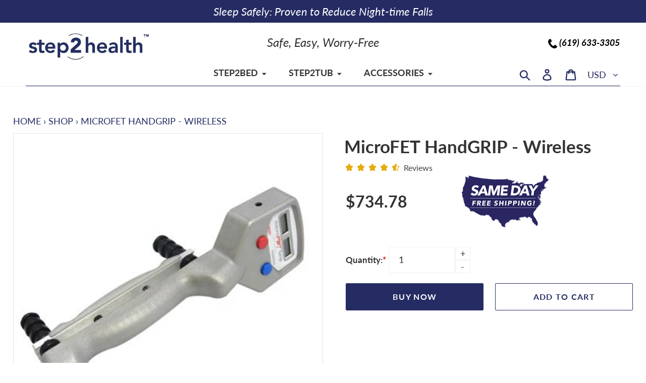

--- FILE ---
content_type: text/html; charset=utf-8
request_url: https://step2health.com/products/microfet-handgrip-wireless
body_size: 37667
content:
<!doctype html>
<html class="no-js" lang="en">
<head>



  <script>var _listeners=[];EventTarget.prototype.addEventListenerBase=EventTarget.prototype.addEventListener,EventTarget.prototype.addEventListener=function(e,t,p){_listeners.push({target:this,type:e,listener:t}),this.addEventListenerBase(e,t,p)},EventTarget.prototype.removeEventListeners=function(e){for(var t=0;t!=_listeners.length;t++){var r=_listeners[t],n=r.target,s=r.type,i=r.listener;n==this&&s==e&&this.removeEventListener(s,i)}};</script><script type="text/worker" id="spdnworker">onmessage=function(e){var t=new Request("https://api.speedien.com/optimize/9c42e360bcfa64acaa7c7d86dbac1b81",{redirect:"follow"});fetch(t).then(e=>e.text()).then(e=>{postMessage(e)})};</script>
<script type="text/javascript">var spdnx=new Worker("data:text/javascript;base64,"+btoa(document.getElementById("spdnworker").textContent));spdnx.onmessage=function(t){var e=document.createElement("script");e.type="text/javascript",e.textContent=t.data,document.head.appendChild(e)},spdnx.postMessage("init");</script>
<script type="text/javascript" data-spdn="1">
const observer=new MutationObserver(mutations=>{mutations.forEach(({addedNodes})=>{addedNodes.forEach(node=>{
if(node.tagName==='SCRIPT'&&node.innerHTML.includes('asyncLoad')){node.type='text/spdnscript'}
if(node.nodeType===1&&node.tagName==='SCRIPT'&&node.innerHTML.includes('hotjar')){node.type='text/spdnscript'}
if(node.nodeType===1&&node.tagName==='SCRIPT'&&node.innerHTML.includes('xklaviyo')){node.type='text/spdnscript'}
if(node.nodeType===1&&node.tagName==='SCRIPT'&&node.src.includes('klaviyo')){node.type='text/spdnscript'}
 if(node.nodeType===1&&node.tagName==='SCRIPT'&&node.innerHTML.includes('gtag')){node.type='text/spdnscript'}
if(node.nodeType===1&&node.tagName==='SCRIPT'&&node.innerHTML.includes('tagmanager')){node.type='text/spdnscript'}
if(node.nodeType===1&&node.tagName==='SCRIPT'&&node.innerHTML.includes('gtm')){node.type='text/spdnscript'}
if(node.nodeType===1&&node.tagName==='SCRIPT'&&node.src.includes('googlet')){node.type='text/spdnscript'}
if(node.tagName==='SCRIPT'&&node.className=='analytics'){node.type='text/spdnscript'} if(node.tagName==='IMG'){node.loading='lazy'}
if(node.tagName==='IFRAME'){node.loading='lazy'} })})})
var ua = navigator.userAgent.toLowerCase();if (ua.indexOf('chrome') > -1 && window.location.href.indexOf("no-optimization") === -1) {observer.observe(document.documentElement,{childList:true,subtree:true})}</script> 
  <meta name="facebook-domain-verification" content="4hnl5lvk5rhq3784kidsifsl699ixb" />
  <meta name="google-site-verification" content="GEDQSm2gDuVtvpteMhFbMGlzZxZXcs30kHfto51NXA8" />
  <meta charset="utf-8">
  <meta http-equiv="X-UA-Compatible" content="IE=edge,chrome=1">
  <meta name="viewport" content="width=device-width,initial-scale=1">
  <meta name="theme-color" content="#252c63">
  <link rel="canonical" href="https://step2health.com/products/microfet-handgrip-wireless">
	
  <script>(function(w,d,t,r,u){var f,n,i;w[u]=w[u]||[],f=function(){var o={ti:"56015883"};o.q=w[u],w[u]=new UET(o),w[u].push("pageLoad")},n=d.createElement(t),n.src=r,n.async=1,n.onload=n.onreadystatechange=function(){var s=this.readyState;s&&s!=="loaded"&&s!=="complete"||(f(),n.onload=n.onreadystatechange=null)},i=d.getElementsByTagName(t)[0],i.parentNode.insertBefore(n,i)})(window,document,"script","//bat.bing.com/bat.js","uetq");</script>
  
  
    <!-- anti-flicker snippet (recommended)  -->
  <style>.async-hide { opacity: 0 !important} </style>
  <script>(function(a,s,y,n,c,h,i,d,e){s.className+=' '+y;h.start=1*new Date;
  h.end=i=function(){s.className=s.className.replace(RegExp(' ?'+y),'')};
  (a[n]=a[n]||[]).hide=h;setTimeout(function(){i();h.end=null},c);h.timeout=c;
  })(window,document.documentElement,'async-hide','dataLayer',4000,
  {'GTM-5P6DNS9':true});</script>
  
<!-- Google Tag Manager
  <script>(function(w,d,s,l,i){w[l]=w[l]||[];w[l].push({'gtm.start':
  new Date().getTime(),event:'gtm.js'});var f=d.getElementsByTagName(s)[0],
  j=d.createElement(s),dl=l!='dataLayer'?'&l='+l:'';j.async=true;j.src=
  'https://www.googletagmanager.com/gtm.js?id='+i+dl;f.parentNode.insertBefore(j,f);
  })(window,document,'script','dataLayer','GTM-5P6DNS9');</script>
<!--   End Google Tag Manager  -->

  <!-- Google Tag Manager -->
<script>(function(w,d,s,l,i){w[l]=w[l]||[];w[l].push({'gtm.start':
new Date().getTime(),event:'gtm.js'});var f=d.getElementsByTagName(s)[0],
j=d.createElement(s),dl=l!='dataLayer'?'&l='+l:'';j.async=true;j.src=
'https://www.googletagmanager.com/gtm.js?id='+i+dl;f.parentNode.insertBefore(j,f);
})(window,document,'script','dataLayer','GTM-TTRVZ7D5');</script>
<!-- End Google Tag Manager -->
  
<script type="text/javascript">
        var _ss = _ss || [];
    _ss.push(['_setDomain', 'https://koi-3S5AIVE7BO.marketingautomation.services/net']);
    _ss.push(['_setAccount', 'KOI-1FZ71YQXNI5WO2']);
    _ss.push(['_trackPageView']);
    window._pa = window._pa || {};
    // _pa.orderId = "myOrderId"; // OPTIONAL: attach unique conversion identifier to conversions
    // _pa.revenue = "19.99"; // OPTIONAL: attach dynamic purchase values to conversions
    // _pa.productId = "myProductId"; // OPTIONAL: Include product ID for use with dynamic ads
(function() {
    var ss = document.createElement('script');
    ss.type = 'text/javascript'; ss.async = true;
    ss.src = ('https:' == document.location.protocol ? 'https://' : 'http://') + 'koi-3S5AIVE7BO.marketingautomation.services/client/ss.js?ver=2.4.0';
    var scr = document.getElementsByTagName('script')[0];
    scr.parentNode.insertBefore(ss, scr);
})();
</script><link rel="shortcut icon" href="//step2health.com/cdn/shop/files/step2health_logo_32x32.jpg?v=1613610375" type="image/png">


  
  
  
  
  
  

	
  		<title>MicroFET HandGRIP - Wireless
&ndash; Step2Health</title>
	
  
  
  
        
<meta name="description" content="MicroFET HandGRIP is ideal for routine screening and ongoing evaluations. Unit can perform four (4) grip tests: maximum, 5-position, rapid exchange and fatigue. Unit contains: case, rechargeable a 3.7 volt rechargeable lithium ion battery and AC adapter.">
  
  
  
  

	
  <!-- /snippets/social-meta-tags.liquid -->




<meta property="og:site_name" content="Step2Health">
<meta property="og:url" content="https://step2health.com/products/microfet-handgrip-wireless">
<meta property="og:title" content="MicroFET HandGRIP - Wireless">
<meta property="og:type" content="product">
<meta property="og:description" content="MicroFET HandGRIP is ideal for routine screening and ongoing evaluations. Unit can perform four (4) grip tests: maximum, 5-position, rapid exchange and fatigue. Unit contains: case, rechargeable a 3.7 volt rechargeable lithium ion battery and AC adapter.">

  <meta property="og:price:amount" content="734.78">
  <meta property="og:price:currency" content="USD">

<meta property="og:image" content="http://step2health.com/cdn/shop/products/12-0277W_1200x1200.jpg?v=1597944611">
<meta property="og:image:secure_url" content="https://step2health.com/cdn/shop/products/12-0277W_1200x1200.jpg?v=1597944611">


<meta name="twitter:card" content="summary_large_image">
<meta name="twitter:title" content="MicroFET HandGRIP - Wireless">
<meta name="twitter:description" content="MicroFET HandGRIP is ideal for routine screening and ongoing evaluations. Unit can perform four (4) grip tests: maximum, 5-position, rapid exchange and fatigue. Unit contains: case, rechargeable a 3.7 volt rechargeable lithium ion battery and AC adapter.">


  <link rel="preload" href="//step2health.com/cdn/shop/t/35/assets/theme.scss.css?v=136101599432991281331768422859" as="style" onload="this.onload=null;this.rel='stylesheet'">
  <noscript><link rel="stylesheet" href="//step2health.com/cdn/shop/t/35/assets/theme.scss.css?v=136101599432991281331768422859"></noscript>
  
  <link rel="preload" href="//step2health.com/cdn/shop/t/35/assets/flexslider.css?v=114977623444445548541686067315" as="style" onload="this.onload=null;this.rel='stylesheet'">
  <noscript><link rel="stylesheet" href="//step2health.com/cdn/shop/t/35/assets/flexslider.css?v=114977623444445548541686067315"></noscript>
  
 
  
  <script>
    var theme = {
      breakpoints: {
        narrowscreen: 500,
        medium: 750,
        large: 990,
        widescreen: 1400
      },
      strings: {
        addToCart: "Add to cart",
        soldOut: "Sold out",
        unavailable: "Unavailable",
        regularPrice: "Regular price",
        salePrice: "Sale price",
        sale: "Sale",
        showMore: "Show More",
        showLess: "Show Less",
        addressError: "Error looking up that address",
        addressNoResults: "No results for that address",
        addressQueryLimit: "You have exceeded the Google API usage limit. Consider upgrading to a \u003ca href=\"https:\/\/developers.google.com\/maps\/premium\/usage-limits\"\u003ePremium Plan\u003c\/a\u003e.",
        authError: "There was a problem authenticating your Google Maps account.",
        newWindow: "Opens in a new window.",
        external: "Opens external website.",
        newWindowExternal: "Opens external website in a new window.",
        removeLabel: "Remove [product]",
        update: "Update",
        quantity: "Quantity",
        discountedTotal: "Discounted total",
        regularTotal: "Regular total",
        priceColumn: "See Price column for discount details.",
        quantityMinimumMessage: "Quantity must be 1 or more",
        cartError: "There was an error while updating your cart. Please try again.",
        removedItemMessage: "Removed \u003cspan class=\"cart__removed-product-details\"\u003e([quantity]) [link]\u003c\/span\u003e from your cart.",
        unitPrice: "Unit price",
        unitPriceSeparator: "per",
        oneCartCount: "1 item",
        otherCartCount: "[count] items",
        quantityLabel: "Quantity: [count]"
      },
      moneyFormat: "${{amount}}",
      moneyFormatWithCurrency: "${{amount}} USD"
    }

    document.documentElement.className = document.documentElement.className.replace('no-js', 'js');
  </script>
  
  <!-- ManyChat -->
<!--   <script src="//widget.manychat.com/319955375373810.js" async="async"></script> -->
  
  <!-- Facebook Pixel Code -->
  <script>
  !function(f,b,e,v,n,t,s)
  {if(f.fbq)return;n=f.fbq=function(){n.callMethod?
  n.callMethod.apply(n,arguments):n.queue.push(arguments)};
  if(!f._fbq)f._fbq=n;n.push=n;n.loaded=!0;n.version='2.0';
  n.queue=[];t=b.createElement(e);t.async=!0;
  t.src=v;s=b.getElementsByTagName(e)[0];
  s.parentNode.insertBefore(t,s)}(window, document,'script',
  'https://connect.facebook.net/en_US/fbevents.js');
  fbq('init', '134348623913682');
  fbq('track', 'PageView');
  fbq('track', 'ViewContent');

</script>
  <noscript><img height="1" width="1" style="display:none"
  src="https://www.facebook.com/tr?id=134348623913682&ev=PageView&noscript=1"
/></noscript>
<!-- End Facebook Pixel Code -->
  <script src="//step2health.com/cdn/shop/t/35/assets/jquery.flexslider-min.js?v=136531284535675473941686067315" defer="defer"></script><script src="//step2health.com/cdn/shop/t/35/assets/vendor.js?v=38094636299552591961686067315"></script>
  
  <script defer="defer" src="//step2health.com/cdn/shop/t/35/assets/slick.min.js?v=71779134894361685811686067315"></script>
  
  <script rel="preload" src="//step2health.com/cdn/shop/t/35/assets/theme.js?v=141545971767867899471715252764" defer="defer"></script>
  


  <script>window.performance && window.performance.mark && window.performance.mark('shopify.content_for_header.start');</script><meta name="google-site-verification" content="bIpBW7EiPyiuxj427Fo2K63GBWSHosX271EERGNo4O8">
<meta name="facebook-domain-verification" content="vy223d4937y6rmezyuuut105d17t8m">
<meta id="shopify-digital-wallet" name="shopify-digital-wallet" content="/27276024/digital_wallets/dialog">
<meta name="shopify-checkout-api-token" content="971c840a85425de288ed6e1914ef3393">
<meta id="in-context-paypal-metadata" data-shop-id="27276024" data-venmo-supported="false" data-environment="production" data-locale="en_US" data-paypal-v4="true" data-currency="USD">
<link rel="alternate" type="application/json+oembed" href="https://step2health.com/products/microfet-handgrip-wireless.oembed">
<script async="async" src="/checkouts/internal/preloads.js?locale=en-US"></script>
<link rel="preconnect" href="https://shop.app" crossorigin="anonymous">
<script async="async" src="https://shop.app/checkouts/internal/preloads.js?locale=en-US&shop_id=27276024" crossorigin="anonymous"></script>
<script id="shopify-features" type="application/json">{"accessToken":"971c840a85425de288ed6e1914ef3393","betas":["rich-media-storefront-analytics"],"domain":"step2health.com","predictiveSearch":true,"shopId":27276024,"locale":"en"}</script>
<script>var Shopify = Shopify || {};
Shopify.shop = "step2bed.myshopify.com";
Shopify.locale = "en";
Shopify.currency = {"active":"USD","rate":"1.0"};
Shopify.country = "US";
Shopify.theme = {"name":"Step2Health - 06-June-2023 - LEVAR","id":122365050915,"schema_name":"Debut","schema_version":"13.1.0","theme_store_id":null,"role":"main"};
Shopify.theme.handle = "null";
Shopify.theme.style = {"id":null,"handle":null};
Shopify.cdnHost = "step2health.com/cdn";
Shopify.routes = Shopify.routes || {};
Shopify.routes.root = "/";</script>
<script type="module">!function(o){(o.Shopify=o.Shopify||{}).modules=!0}(window);</script>
<script>!function(o){function n(){var o=[];function n(){o.push(Array.prototype.slice.apply(arguments))}return n.q=o,n}var t=o.Shopify=o.Shopify||{};t.loadFeatures=n(),t.autoloadFeatures=n()}(window);</script>
<script>
  window.ShopifyPay = window.ShopifyPay || {};
  window.ShopifyPay.apiHost = "shop.app\/pay";
  window.ShopifyPay.redirectState = null;
</script>
<script id="shop-js-analytics" type="application/json">{"pageType":"product"}</script>
<script defer="defer" async type="module" src="//step2health.com/cdn/shopifycloud/shop-js/modules/v2/client.init-shop-cart-sync_BApSsMSl.en.esm.js"></script>
<script defer="defer" async type="module" src="//step2health.com/cdn/shopifycloud/shop-js/modules/v2/chunk.common_CBoos6YZ.esm.js"></script>
<script type="module">
  await import("//step2health.com/cdn/shopifycloud/shop-js/modules/v2/client.init-shop-cart-sync_BApSsMSl.en.esm.js");
await import("//step2health.com/cdn/shopifycloud/shop-js/modules/v2/chunk.common_CBoos6YZ.esm.js");

  window.Shopify.SignInWithShop?.initShopCartSync?.({"fedCMEnabled":true,"windoidEnabled":true});

</script>
<script>
  window.Shopify = window.Shopify || {};
  if (!window.Shopify.featureAssets) window.Shopify.featureAssets = {};
  window.Shopify.featureAssets['shop-js'] = {"shop-cart-sync":["modules/v2/client.shop-cart-sync_DJczDl9f.en.esm.js","modules/v2/chunk.common_CBoos6YZ.esm.js"],"init-fed-cm":["modules/v2/client.init-fed-cm_BzwGC0Wi.en.esm.js","modules/v2/chunk.common_CBoos6YZ.esm.js"],"init-windoid":["modules/v2/client.init-windoid_BS26ThXS.en.esm.js","modules/v2/chunk.common_CBoos6YZ.esm.js"],"shop-cash-offers":["modules/v2/client.shop-cash-offers_DthCPNIO.en.esm.js","modules/v2/chunk.common_CBoos6YZ.esm.js","modules/v2/chunk.modal_Bu1hFZFC.esm.js"],"shop-button":["modules/v2/client.shop-button_D_JX508o.en.esm.js","modules/v2/chunk.common_CBoos6YZ.esm.js"],"init-shop-email-lookup-coordinator":["modules/v2/client.init-shop-email-lookup-coordinator_DFwWcvrS.en.esm.js","modules/v2/chunk.common_CBoos6YZ.esm.js"],"shop-toast-manager":["modules/v2/client.shop-toast-manager_tEhgP2F9.en.esm.js","modules/v2/chunk.common_CBoos6YZ.esm.js"],"shop-login-button":["modules/v2/client.shop-login-button_DwLgFT0K.en.esm.js","modules/v2/chunk.common_CBoos6YZ.esm.js","modules/v2/chunk.modal_Bu1hFZFC.esm.js"],"avatar":["modules/v2/client.avatar_BTnouDA3.en.esm.js"],"init-shop-cart-sync":["modules/v2/client.init-shop-cart-sync_BApSsMSl.en.esm.js","modules/v2/chunk.common_CBoos6YZ.esm.js"],"pay-button":["modules/v2/client.pay-button_BuNmcIr_.en.esm.js","modules/v2/chunk.common_CBoos6YZ.esm.js"],"init-shop-for-new-customer-accounts":["modules/v2/client.init-shop-for-new-customer-accounts_DrjXSI53.en.esm.js","modules/v2/client.shop-login-button_DwLgFT0K.en.esm.js","modules/v2/chunk.common_CBoos6YZ.esm.js","modules/v2/chunk.modal_Bu1hFZFC.esm.js"],"init-customer-accounts-sign-up":["modules/v2/client.init-customer-accounts-sign-up_TlVCiykN.en.esm.js","modules/v2/client.shop-login-button_DwLgFT0K.en.esm.js","modules/v2/chunk.common_CBoos6YZ.esm.js","modules/v2/chunk.modal_Bu1hFZFC.esm.js"],"shop-follow-button":["modules/v2/client.shop-follow-button_C5D3XtBb.en.esm.js","modules/v2/chunk.common_CBoos6YZ.esm.js","modules/v2/chunk.modal_Bu1hFZFC.esm.js"],"checkout-modal":["modules/v2/client.checkout-modal_8TC_1FUY.en.esm.js","modules/v2/chunk.common_CBoos6YZ.esm.js","modules/v2/chunk.modal_Bu1hFZFC.esm.js"],"init-customer-accounts":["modules/v2/client.init-customer-accounts_C0Oh2ljF.en.esm.js","modules/v2/client.shop-login-button_DwLgFT0K.en.esm.js","modules/v2/chunk.common_CBoos6YZ.esm.js","modules/v2/chunk.modal_Bu1hFZFC.esm.js"],"lead-capture":["modules/v2/client.lead-capture_Cq0gfm7I.en.esm.js","modules/v2/chunk.common_CBoos6YZ.esm.js","modules/v2/chunk.modal_Bu1hFZFC.esm.js"],"shop-login":["modules/v2/client.shop-login_BmtnoEUo.en.esm.js","modules/v2/chunk.common_CBoos6YZ.esm.js","modules/v2/chunk.modal_Bu1hFZFC.esm.js"],"payment-terms":["modules/v2/client.payment-terms_BHOWV7U_.en.esm.js","modules/v2/chunk.common_CBoos6YZ.esm.js","modules/v2/chunk.modal_Bu1hFZFC.esm.js"]};
</script>
<script>(function() {
  var isLoaded = false;
  function asyncLoad() {
    if (isLoaded) return;
    isLoaded = true;
    var urls = ["https:\/\/cdn.shopify.com\/s\/files\/1\/2727\/6024\/t\/35\/assets\/affirmShopify.js?v=1743694996\u0026shop=step2bed.myshopify.com","\/\/code.tidio.co\/rkzb5ejrpyrdp7nlgpc6co2b9dpfzg2a.js?shop=step2bed.myshopify.com","https:\/\/swift.perfectapps.io\/store\/assets\/dist\/js\/main.min.js?v=1_1618383820\u0026shop=step2bed.myshopify.com","https:\/\/jsappcdn.hikeorders.com\/main\/assets\/js\/hko-accessibility.min.js?shop=step2bed.myshopify.com","https:\/\/cdn-app.cart-bot.net\/public\/js\/append.js?shop=step2bed.myshopify.com","\/\/cdn.shopify.com\/proxy\/a8817b417292d33e64b8fc80c2a6e1fe684489f960b069416881209ce8204acb\/d31qwy1wuvutay.cloudfront.net\/req\/levar-viewer.js?shop=step2bed.myshopify.com\u0026sp-cache-control=cHVibGljLCBtYXgtYWdlPTkwMA","https:\/\/kp-9dfa.klickly.com\/boa.js?v=74\u0026tw=0\u0026ga4=0\u0026version=v2\u0026platform=shopify\u0026account_id=1065\u0026b_type_cart=66e2c1f5e67d944c\u0026b_type_visit=852447c36e1ba4cc\u0026b_type_checkout=8326da121f91aa77\u0026shop=step2bed.myshopify.com","https:\/\/candycart.ds-cdn.com\/static\/main.js?shop=step2bed.myshopify.com","https:\/\/cdn.hextom.com\/js\/eventpromotionbar.js?shop=step2bed.myshopify.com"];
    for (var i = 0; i < urls.length; i++) {
      var s = document.createElement('script');
      s.type = 'text/javascript';
      s.async = true;
      s.src = urls[i];
      var x = document.getElementsByTagName('script')[0];
      x.parentNode.insertBefore(s, x);
    }
  };
  if(window.attachEvent) {
    window.attachEvent('onload', asyncLoad);
  } else {
    window.addEventListener('load', asyncLoad, false);
  }
})();</script>
<script id="__st">var __st={"a":27276024,"offset":-18000,"reqid":"2ec542c7-538c-4d5b-a930-9000d18f4203-1768860919","pageurl":"step2health.com\/products\/microfet-handgrip-wireless","u":"2816a8e42414","p":"product","rtyp":"product","rid":4625495457827};</script>
<script>window.ShopifyPaypalV4VisibilityTracking = true;</script>
<script id="form-persister">!function(){'use strict';const t='contact',e='new_comment',n=[[t,t],['blogs',e],['comments',e],[t,'customer']],o='password',r='form_key',c=['recaptcha-v3-token','g-recaptcha-response','h-captcha-response',o],s=()=>{try{return window.sessionStorage}catch{return}},i='__shopify_v',u=t=>t.elements[r],a=function(){const t=[...n].map((([t,e])=>`form[action*='/${t}']:not([data-nocaptcha='true']) input[name='form_type'][value='${e}']`)).join(',');var e;return e=t,()=>e?[...document.querySelectorAll(e)].map((t=>t.form)):[]}();function m(t){const e=u(t);a().includes(t)&&(!e||!e.value)&&function(t){try{if(!s())return;!function(t){const e=s();if(!e)return;const n=u(t);if(!n)return;const o=n.value;o&&e.removeItem(o)}(t);const e=Array.from(Array(32),(()=>Math.random().toString(36)[2])).join('');!function(t,e){u(t)||t.append(Object.assign(document.createElement('input'),{type:'hidden',name:r})),t.elements[r].value=e}(t,e),function(t,e){const n=s();if(!n)return;const r=[...t.querySelectorAll(`input[type='${o}']`)].map((({name:t})=>t)),u=[...c,...r],a={};for(const[o,c]of new FormData(t).entries())u.includes(o)||(a[o]=c);n.setItem(e,JSON.stringify({[i]:1,action:t.action,data:a}))}(t,e)}catch(e){console.error('failed to persist form',e)}}(t)}const f=t=>{if('true'===t.dataset.persistBound)return;const e=function(t,e){const n=function(t){return'function'==typeof t.submit?t.submit:HTMLFormElement.prototype.submit}(t).bind(t);return function(){let t;return()=>{t||(t=!0,(()=>{try{e(),n()}catch(t){(t=>{console.error('form submit failed',t)})(t)}})(),setTimeout((()=>t=!1),250))}}()}(t,(()=>{m(t)}));!function(t,e){if('function'==typeof t.submit&&'function'==typeof e)try{t.submit=e}catch{}}(t,e),t.addEventListener('submit',(t=>{t.preventDefault(),e()})),t.dataset.persistBound='true'};!function(){function t(t){const e=(t=>{const e=t.target;return e instanceof HTMLFormElement?e:e&&e.form})(t);e&&m(e)}document.addEventListener('submit',t),document.addEventListener('DOMContentLoaded',(()=>{const e=a();for(const t of e)f(t);var n;n=document.body,new window.MutationObserver((t=>{for(const e of t)if('childList'===e.type&&e.addedNodes.length)for(const t of e.addedNodes)1===t.nodeType&&'FORM'===t.tagName&&a().includes(t)&&f(t)})).observe(n,{childList:!0,subtree:!0,attributes:!1}),document.removeEventListener('submit',t)}))}()}();</script>
<script integrity="sha256-4kQ18oKyAcykRKYeNunJcIwy7WH5gtpwJnB7kiuLZ1E=" data-source-attribution="shopify.loadfeatures" defer="defer" src="//step2health.com/cdn/shopifycloud/storefront/assets/storefront/load_feature-a0a9edcb.js" crossorigin="anonymous"></script>
<script crossorigin="anonymous" defer="defer" src="//step2health.com/cdn/shopifycloud/storefront/assets/shopify_pay/storefront-65b4c6d7.js?v=20250812"></script>
<script data-source-attribution="shopify.dynamic_checkout.dynamic.init">var Shopify=Shopify||{};Shopify.PaymentButton=Shopify.PaymentButton||{isStorefrontPortableWallets:!0,init:function(){window.Shopify.PaymentButton.init=function(){};var t=document.createElement("script");t.src="https://step2health.com/cdn/shopifycloud/portable-wallets/latest/portable-wallets.en.js",t.type="module",document.head.appendChild(t)}};
</script>
<script data-source-attribution="shopify.dynamic_checkout.buyer_consent">
  function portableWalletsHideBuyerConsent(e){var t=document.getElementById("shopify-buyer-consent"),n=document.getElementById("shopify-subscription-policy-button");t&&n&&(t.classList.add("hidden"),t.setAttribute("aria-hidden","true"),n.removeEventListener("click",e))}function portableWalletsShowBuyerConsent(e){var t=document.getElementById("shopify-buyer-consent"),n=document.getElementById("shopify-subscription-policy-button");t&&n&&(t.classList.remove("hidden"),t.removeAttribute("aria-hidden"),n.addEventListener("click",e))}window.Shopify?.PaymentButton&&(window.Shopify.PaymentButton.hideBuyerConsent=portableWalletsHideBuyerConsent,window.Shopify.PaymentButton.showBuyerConsent=portableWalletsShowBuyerConsent);
</script>
<script data-source-attribution="shopify.dynamic_checkout.cart.bootstrap">document.addEventListener("DOMContentLoaded",(function(){function t(){return document.querySelector("shopify-accelerated-checkout-cart, shopify-accelerated-checkout")}if(t())Shopify.PaymentButton.init();else{new MutationObserver((function(e,n){t()&&(Shopify.PaymentButton.init(),n.disconnect())})).observe(document.body,{childList:!0,subtree:!0})}}));
</script>
<link id="shopify-accelerated-checkout-styles" rel="stylesheet" media="screen" href="https://step2health.com/cdn/shopifycloud/portable-wallets/latest/accelerated-checkout-backwards-compat.css" crossorigin="anonymous">
<style id="shopify-accelerated-checkout-cart">
        #shopify-buyer-consent {
  margin-top: 1em;
  display: inline-block;
  width: 100%;
}

#shopify-buyer-consent.hidden {
  display: none;
}

#shopify-subscription-policy-button {
  background: none;
  border: none;
  padding: 0;
  text-decoration: underline;
  font-size: inherit;
  cursor: pointer;
}

#shopify-subscription-policy-button::before {
  box-shadow: none;
}

      </style>

<script>window.performance && window.performance.mark && window.performance.mark('shopify.content_for_header.end');</script>
  
  
<!-- Start of Judge.me Core -->
<link rel="dns-prefetch" href="https://cdn.judge.me/">
<script data-cfasync='false' class='jdgm-settings-script'>window.jdgmSettings={"pagination":5,"disable_web_reviews":false,"badge_no_review_text":"No reviews","badge_n_reviews_text":"{{ n }} review/reviews","badge_star_color":"#e5aa0d","hide_badge_preview_if_no_reviews":true,"badge_hide_text":false,"enforce_center_preview_badge":false,"widget_title":"Customer Reviews","widget_open_form_text":"Write a review","widget_close_form_text":"Cancel review","widget_refresh_page_text":"Refresh page","widget_summary_text":"Based on {{ number_of_reviews }} review/reviews","widget_no_review_text":"Be the first to write a review","widget_name_field_text":"Display name","widget_verified_name_field_text":"Verified Name (public)","widget_name_placeholder_text":"Display name","widget_required_field_error_text":"This field is required.","widget_email_field_text":"Email address","widget_verified_email_field_text":"Verified Email (private, can not be edited)","widget_email_placeholder_text":"Your email address","widget_email_field_error_text":"Please enter a valid email address.","widget_rating_field_text":"Rating","widget_review_title_field_text":"Review Title","widget_review_title_placeholder_text":"Give your review a title","widget_review_body_field_text":"Review content","widget_review_body_placeholder_text":"Start writing here...","widget_pictures_field_text":"Picture/Video (optional)","widget_submit_review_text":"Submit Review","widget_submit_verified_review_text":"Submit Verified Review","widget_submit_success_msg_with_auto_publish":"Thank you! Please refresh the page in a few moments to see your review. You can remove or edit your review by logging into \u003ca href='https://judge.me/login' target='_blank' rel='nofollow noopener'\u003eJudge.me\u003c/a\u003e","widget_submit_success_msg_no_auto_publish":"Thank you! Your review will be published as soon as it is approved by the shop admin. You can remove or edit your review by logging into \u003ca href='https://judge.me/login' target='_blank' rel='nofollow noopener'\u003eJudge.me\u003c/a\u003e","widget_show_default_reviews_out_of_total_text":"Showing {{ n_reviews_shown }} out of {{ n_reviews }} reviews.","widget_show_all_link_text":"Show all","widget_show_less_link_text":"Show less","widget_author_said_text":"{{ reviewer_name }} said:","widget_days_text":"{{ n }} days ago","widget_weeks_text":"{{ n }} week/weeks ago","widget_months_text":"{{ n }} month/months ago","widget_years_text":"{{ n }} year/years ago","widget_yesterday_text":"Yesterday","widget_today_text":"Today","widget_replied_text":"\u003e\u003e {{ shop_name }} replied:","widget_read_more_text":"Read more","widget_reviewer_name_as_initial":"","widget_rating_filter_color":"","widget_rating_filter_see_all_text":"See all reviews","widget_sorting_most_recent_text":"Most Recent","widget_sorting_highest_rating_text":"Highest Rating","widget_sorting_lowest_rating_text":"Lowest Rating","widget_sorting_with_pictures_text":"Only Pictures","widget_sorting_most_helpful_text":"Most Helpful","widget_open_question_form_text":"Ask a question","widget_reviews_subtab_text":"Reviews","widget_questions_subtab_text":"Questions","widget_question_label_text":"Question","widget_answer_label_text":"Answer","widget_question_placeholder_text":"Write your question here","widget_submit_question_text":"Submit Question","widget_question_submit_success_text":"Thank you for your question! We will notify you once it gets answered.","widget_star_color":"#e5aa0d","verified_badge_text":"Verified","verified_badge_bg_color":"","verified_badge_text_color":"","verified_badge_placement":"left-of-reviewer-name","widget_review_max_height":"","widget_hide_border":false,"widget_social_share":false,"widget_thumb":false,"widget_review_location_show":false,"widget_location_format":"","all_reviews_include_out_of_store_products":true,"all_reviews_out_of_store_text":"(out of store)","all_reviews_pagination":100,"all_reviews_product_name_prefix_text":"about","enable_review_pictures":false,"enable_question_anwser":false,"widget_theme":"","review_date_format":"mm/dd/yyyy","default_sort_method":"most-recent","widget_product_reviews_subtab_text":"Product Reviews","widget_shop_reviews_subtab_text":"Shop Reviews","widget_other_products_reviews_text":"Reviews for other products","widget_store_reviews_subtab_text":"Store reviews","widget_no_store_reviews_text":"This store hasn't received any reviews yet","widget_web_restriction_product_reviews_text":"This product hasn't received any reviews yet","widget_no_items_text":"No items found","widget_show_more_text":"Show more","widget_write_a_store_review_text":"Write a Store Review","widget_other_languages_heading":"Reviews in Other Languages","widget_translate_review_text":"Translate review to {{ language }}","widget_translating_review_text":"Translating...","widget_show_original_translation_text":"Show original ({{ language }})","widget_translate_review_failed_text":"Review couldn't be translated.","widget_translate_review_retry_text":"Retry","widget_translate_review_try_again_later_text":"Try again later","show_product_url_for_grouped_product":false,"widget_sorting_pictures_first_text":"Pictures First","show_pictures_on_all_rev_page_mobile":false,"show_pictures_on_all_rev_page_desktop":false,"floating_tab_hide_mobile_install_preference":false,"floating_tab_button_name":"★ Reviews","floating_tab_title":"Let customers speak for us","floating_tab_button_color":"","floating_tab_button_background_color":"","floating_tab_url":"","floating_tab_url_enabled":false,"floating_tab_tab_style":"text","all_reviews_text_badge_text":"Customers rate us {{ shop.metafields.judgeme.all_reviews_rating | round: 1 }}/5 based on {{ shop.metafields.judgeme.all_reviews_count }} reviews.","all_reviews_text_badge_text_branded_style":"{{ shop.metafields.judgeme.all_reviews_rating | round: 1 }} out of 5 stars based on {{ shop.metafields.judgeme.all_reviews_count }} reviews","is_all_reviews_text_badge_a_link":false,"show_stars_for_all_reviews_text_badge":false,"all_reviews_text_badge_url":"","all_reviews_text_style":"text","all_reviews_text_color_style":"judgeme_brand_color","all_reviews_text_color":"#108474","all_reviews_text_show_jm_brand":true,"featured_carousel_show_header":true,"featured_carousel_title":"Let customers speak for us","testimonials_carousel_title":"Customers are saying","videos_carousel_title":"Real customer stories","cards_carousel_title":"Customers are saying","featured_carousel_count_text":"from {{ n }} reviews","featured_carousel_add_link_to_all_reviews_page":false,"featured_carousel_url":"","featured_carousel_show_images":true,"featured_carousel_autoslide_interval":5,"featured_carousel_arrows_on_the_sides":false,"featured_carousel_height":250,"featured_carousel_width":80,"featured_carousel_image_size":0,"featured_carousel_image_height":250,"featured_carousel_arrow_color":"#eeeeee","verified_count_badge_style":"vintage","verified_count_badge_orientation":"horizontal","verified_count_badge_color_style":"judgeme_brand_color","verified_count_badge_color":"#108474","is_verified_count_badge_a_link":false,"verified_count_badge_url":"","verified_count_badge_show_jm_brand":true,"widget_rating_preset_default":5,"widget_first_sub_tab":"product-reviews","widget_show_histogram":true,"widget_histogram_use_custom_color":false,"widget_pagination_use_custom_color":false,"widget_star_use_custom_color":true,"widget_verified_badge_use_custom_color":false,"widget_write_review_use_custom_color":false,"picture_reminder_submit_button":"Upload Pictures","enable_review_videos":false,"mute_video_by_default":false,"widget_sorting_videos_first_text":"Videos First","widget_review_pending_text":"Pending","featured_carousel_items_for_large_screen":3,"social_share_options_order":"Facebook,Twitter","remove_microdata_snippet":false,"disable_json_ld":false,"enable_json_ld_products":false,"preview_badge_show_question_text":false,"preview_badge_no_question_text":"No questions","preview_badge_n_question_text":"{{ number_of_questions }} question/questions","qa_badge_show_icon":false,"qa_badge_position":"same-row","remove_judgeme_branding":false,"widget_add_search_bar":false,"widget_search_bar_placeholder":"Search","widget_sorting_verified_only_text":"Verified only","featured_carousel_theme":"default","featured_carousel_show_rating":true,"featured_carousel_show_title":true,"featured_carousel_show_body":true,"featured_carousel_show_date":false,"featured_carousel_show_reviewer":true,"featured_carousel_show_product":false,"featured_carousel_header_background_color":"#108474","featured_carousel_header_text_color":"#ffffff","featured_carousel_name_product_separator":"reviewed","featured_carousel_full_star_background":"#108474","featured_carousel_empty_star_background":"#dadada","featured_carousel_vertical_theme_background":"#f9fafb","featured_carousel_verified_badge_enable":false,"featured_carousel_verified_badge_color":"#108474","featured_carousel_border_style":"round","featured_carousel_review_line_length_limit":3,"featured_carousel_more_reviews_button_text":"Read more reviews","featured_carousel_view_product_button_text":"View product","all_reviews_page_load_reviews_on":"scroll","all_reviews_page_load_more_text":"Load More Reviews","disable_fb_tab_reviews":false,"enable_ajax_cdn_cache":false,"widget_public_name_text":"displayed publicly like","default_reviewer_name":"John Smith","default_reviewer_name_has_non_latin":true,"widget_reviewer_anonymous":"Anonymous","medals_widget_title":"Judge.me Review Medals","medals_widget_background_color":"#f9fafb","medals_widget_position":"footer_all_pages","medals_widget_border_color":"#f9fafb","medals_widget_verified_text_position":"left","medals_widget_use_monochromatic_version":false,"medals_widget_elements_color":"#108474","show_reviewer_avatar":true,"widget_invalid_yt_video_url_error_text":"Not a YouTube video URL","widget_max_length_field_error_text":"Please enter no more than {0} characters.","widget_show_country_flag":false,"widget_show_collected_via_shop_app":true,"widget_verified_by_shop_badge_style":"light","widget_verified_by_shop_text":"Verified by Shop","widget_show_photo_gallery":false,"widget_load_with_code_splitting":true,"widget_ugc_install_preference":false,"widget_ugc_title":"Made by us, Shared by you","widget_ugc_subtitle":"Tag us to see your picture featured in our page","widget_ugc_arrows_color":"#ffffff","widget_ugc_primary_button_text":"Buy Now","widget_ugc_primary_button_background_color":"#108474","widget_ugc_primary_button_text_color":"#ffffff","widget_ugc_primary_button_border_width":"0","widget_ugc_primary_button_border_style":"none","widget_ugc_primary_button_border_color":"#108474","widget_ugc_primary_button_border_radius":"25","widget_ugc_secondary_button_text":"Load More","widget_ugc_secondary_button_background_color":"#ffffff","widget_ugc_secondary_button_text_color":"#108474","widget_ugc_secondary_button_border_width":"2","widget_ugc_secondary_button_border_style":"solid","widget_ugc_secondary_button_border_color":"#108474","widget_ugc_secondary_button_border_radius":"25","widget_ugc_reviews_button_text":"View Reviews","widget_ugc_reviews_button_background_color":"#ffffff","widget_ugc_reviews_button_text_color":"#108474","widget_ugc_reviews_button_border_width":"2","widget_ugc_reviews_button_border_style":"solid","widget_ugc_reviews_button_border_color":"#108474","widget_ugc_reviews_button_border_radius":"25","widget_ugc_reviews_button_link_to":"judgeme-reviews-page","widget_ugc_show_post_date":true,"widget_ugc_max_width":"800","widget_rating_metafield_value_type":true,"widget_primary_color":"#108474","widget_enable_secondary_color":false,"widget_secondary_color":"#edf5f5","widget_summary_average_rating_text":"{{ average_rating }} out of 5","widget_media_grid_title":"Customer photos \u0026 videos","widget_media_grid_see_more_text":"See more","widget_round_style":false,"widget_show_product_medals":true,"widget_verified_by_judgeme_text":"Verified by Judge.me","widget_show_store_medals":true,"widget_verified_by_judgeme_text_in_store_medals":"Verified by Judge.me","widget_media_field_exceed_quantity_message":"Sorry, we can only accept {{ max_media }} for one review.","widget_media_field_exceed_limit_message":"{{ file_name }} is too large, please select a {{ media_type }} less than {{ size_limit }}MB.","widget_review_submitted_text":"Review Submitted!","widget_question_submitted_text":"Question Submitted!","widget_close_form_text_question":"Cancel","widget_write_your_answer_here_text":"Write your answer here","widget_enabled_branded_link":true,"widget_show_collected_by_judgeme":false,"widget_reviewer_name_color":"","widget_write_review_text_color":"","widget_write_review_bg_color":"","widget_collected_by_judgeme_text":"collected by Judge.me","widget_pagination_type":"standard","widget_load_more_text":"Load More","widget_load_more_color":"#108474","widget_full_review_text":"Full Review","widget_read_more_reviews_text":"Read More Reviews","widget_read_questions_text":"Read Questions","widget_questions_and_answers_text":"Questions \u0026 Answers","widget_verified_by_text":"Verified by","widget_verified_text":"Verified","widget_number_of_reviews_text":"{{ number_of_reviews }} reviews","widget_back_button_text":"Back","widget_next_button_text":"Next","widget_custom_forms_filter_button":"Filters","custom_forms_style":"horizontal","widget_show_review_information":false,"how_reviews_are_collected":"How reviews are collected?","widget_show_review_keywords":false,"widget_gdpr_statement":"How we use your data: We'll only contact you about the review you left, and only if necessary. By submitting your review, you agree to Judge.me's \u003ca href='https://judge.me/terms' target='_blank' rel='nofollow noopener'\u003eterms\u003c/a\u003e, \u003ca href='https://judge.me/privacy' target='_blank' rel='nofollow noopener'\u003eprivacy\u003c/a\u003e and \u003ca href='https://judge.me/content-policy' target='_blank' rel='nofollow noopener'\u003econtent\u003c/a\u003e policies.","widget_multilingual_sorting_enabled":false,"widget_translate_review_content_enabled":false,"widget_translate_review_content_method":"manual","popup_widget_review_selection":"automatically_with_pictures","popup_widget_round_border_style":true,"popup_widget_show_title":true,"popup_widget_show_body":true,"popup_widget_show_reviewer":false,"popup_widget_show_product":true,"popup_widget_show_pictures":true,"popup_widget_use_review_picture":true,"popup_widget_show_on_home_page":true,"popup_widget_show_on_product_page":true,"popup_widget_show_on_collection_page":true,"popup_widget_show_on_cart_page":true,"popup_widget_position":"bottom_left","popup_widget_first_review_delay":5,"popup_widget_duration":5,"popup_widget_interval":5,"popup_widget_review_count":5,"popup_widget_hide_on_mobile":true,"review_snippet_widget_round_border_style":true,"review_snippet_widget_card_color":"#FFFFFF","review_snippet_widget_slider_arrows_background_color":"#FFFFFF","review_snippet_widget_slider_arrows_color":"#000000","review_snippet_widget_star_color":"#108474","show_product_variant":false,"all_reviews_product_variant_label_text":"Variant: ","widget_show_verified_branding":false,"widget_ai_summary_title":"Customers say","widget_ai_summary_disclaimer":"AI-powered review summary based on recent customer reviews","widget_show_ai_summary":false,"widget_show_ai_summary_bg":false,"widget_show_review_title_input":true,"redirect_reviewers_invited_via_email":"review_widget","request_store_review_after_product_review":false,"request_review_other_products_in_order":false,"review_form_color_scheme":"default","review_form_corner_style":"square","review_form_star_color":{},"review_form_text_color":"#333333","review_form_background_color":"#ffffff","review_form_field_background_color":"#fafafa","review_form_button_color":{},"review_form_button_text_color":"#ffffff","review_form_modal_overlay_color":"#000000","review_content_screen_title_text":"How would you rate this product?","review_content_introduction_text":"We would love it if you would share a bit about your experience.","store_review_form_title_text":"How would you rate this store?","store_review_form_introduction_text":"We would love it if you would share a bit about your experience.","show_review_guidance_text":true,"one_star_review_guidance_text":"Poor","five_star_review_guidance_text":"Great","customer_information_screen_title_text":"About you","customer_information_introduction_text":"Please tell us more about you.","custom_questions_screen_title_text":"Your experience in more detail","custom_questions_introduction_text":"Here are a few questions to help us understand more about your experience.","review_submitted_screen_title_text":"Thanks for your review!","review_submitted_screen_thank_you_text":"We are processing it and it will appear on the store soon.","review_submitted_screen_email_verification_text":"Please confirm your email by clicking the link we just sent you. This helps us keep reviews authentic.","review_submitted_request_store_review_text":"Would you like to share your experience of shopping with us?","review_submitted_review_other_products_text":"Would you like to review these products?","store_review_screen_title_text":"Would you like to share your experience of shopping with us?","store_review_introduction_text":"We value your feedback and use it to improve. Please share any thoughts or suggestions you have.","reviewer_media_screen_title_picture_text":"Share a picture","reviewer_media_introduction_picture_text":"Upload a photo to support your review.","reviewer_media_screen_title_video_text":"Share a video","reviewer_media_introduction_video_text":"Upload a video to support your review.","reviewer_media_screen_title_picture_or_video_text":"Share a picture or video","reviewer_media_introduction_picture_or_video_text":"Upload a photo or video to support your review.","reviewer_media_youtube_url_text":"Paste your Youtube URL here","advanced_settings_next_step_button_text":"Next","advanced_settings_close_review_button_text":"Close","modal_write_review_flow":false,"write_review_flow_required_text":"Required","write_review_flow_privacy_message_text":"We respect your privacy.","write_review_flow_anonymous_text":"Post review as anonymous","write_review_flow_visibility_text":"This won't be visible to other customers.","write_review_flow_multiple_selection_help_text":"Select as many as you like","write_review_flow_single_selection_help_text":"Select one option","write_review_flow_required_field_error_text":"This field is required","write_review_flow_invalid_email_error_text":"Please enter a valid email address","write_review_flow_max_length_error_text":"Max. {{ max_length }} characters.","write_review_flow_media_upload_text":"\u003cb\u003eClick to upload\u003c/b\u003e or drag and drop","write_review_flow_gdpr_statement":"We'll only contact you about your review if necessary. By submitting your review, you agree to our \u003ca href='https://judge.me/terms' target='_blank' rel='nofollow noopener'\u003eterms and conditions\u003c/a\u003e and \u003ca href='https://judge.me/privacy' target='_blank' rel='nofollow noopener'\u003eprivacy policy\u003c/a\u003e.","rating_only_reviews_enabled":false,"show_negative_reviews_help_screen":false,"new_review_flow_help_screen_rating_threshold":3,"negative_review_resolution_screen_title_text":"Tell us more","negative_review_resolution_text":"Your experience matters to us. If there were issues with your purchase, we're here to help. Feel free to reach out to us, we'd love the opportunity to make things right.","negative_review_resolution_button_text":"Contact us","negative_review_resolution_proceed_with_review_text":"Leave a review","negative_review_resolution_subject":"Issue with purchase from {{ shop_name }}.{{ order_name }}","preview_badge_collection_page_install_status":false,"widget_review_custom_css":"","preview_badge_custom_css":"","preview_badge_stars_count":"5-stars","featured_carousel_custom_css":"","floating_tab_custom_css":"","all_reviews_widget_custom_css":"","medals_widget_custom_css":"","verified_badge_custom_css":"","all_reviews_text_custom_css":"","transparency_badges_collected_via_store_invite":false,"transparency_badges_from_another_provider":false,"transparency_badges_collected_from_store_visitor":false,"transparency_badges_collected_by_verified_review_provider":false,"transparency_badges_earned_reward":false,"transparency_badges_collected_via_store_invite_text":"Review collected via store invitation","transparency_badges_from_another_provider_text":"Review collected from another provider","transparency_badges_collected_from_store_visitor_text":"Review collected from a store visitor","transparency_badges_written_in_google_text":"Review written in Google","transparency_badges_written_in_etsy_text":"Review written in Etsy","transparency_badges_written_in_shop_app_text":"Review written in Shop App","transparency_badges_earned_reward_text":"Review earned a reward for future purchase","product_review_widget_per_page":10,"widget_store_review_label_text":"Review about the store","checkout_comment_extension_title_on_product_page":"Customer Comments","checkout_comment_extension_num_latest_comment_show":5,"checkout_comment_extension_format":"name_and_timestamp","checkout_comment_customer_name":"last_initial","checkout_comment_comment_notification":true,"preview_badge_collection_page_install_preference":false,"preview_badge_home_page_install_preference":false,"preview_badge_product_page_install_preference":true,"review_widget_install_preference":"","review_carousel_install_preference":false,"floating_reviews_tab_install_preference":"none","verified_reviews_count_badge_install_preference":false,"all_reviews_text_install_preference":false,"review_widget_best_location":true,"judgeme_medals_install_preference":false,"review_widget_revamp_enabled":false,"review_widget_qna_enabled":false,"review_widget_header_theme":"minimal","review_widget_widget_title_enabled":true,"review_widget_header_text_size":"medium","review_widget_header_text_weight":"regular","review_widget_average_rating_style":"compact","review_widget_bar_chart_enabled":true,"review_widget_bar_chart_type":"numbers","review_widget_bar_chart_style":"standard","review_widget_expanded_media_gallery_enabled":false,"review_widget_reviews_section_theme":"standard","review_widget_image_style":"thumbnails","review_widget_review_image_ratio":"square","review_widget_stars_size":"medium","review_widget_verified_badge":"standard_text","review_widget_review_title_text_size":"medium","review_widget_review_text_size":"medium","review_widget_review_text_length":"medium","review_widget_number_of_columns_desktop":3,"review_widget_carousel_transition_speed":5,"review_widget_custom_questions_answers_display":"always","review_widget_button_text_color":"#FFFFFF","review_widget_text_color":"#000000","review_widget_lighter_text_color":"#7B7B7B","review_widget_corner_styling":"soft","review_widget_review_word_singular":"review","review_widget_review_word_plural":"reviews","review_widget_voting_label":"Helpful?","review_widget_shop_reply_label":"Reply from {{ shop_name }}:","review_widget_filters_title":"Filters","qna_widget_question_word_singular":"Question","qna_widget_question_word_plural":"Questions","qna_widget_answer_reply_label":"Answer from {{ answerer_name }}:","qna_content_screen_title_text":"Ask a question about this product","qna_widget_question_required_field_error_text":"Please enter your question.","qna_widget_flow_gdpr_statement":"We'll only contact you about your question if necessary. By submitting your question, you agree to our \u003ca href='https://judge.me/terms' target='_blank' rel='nofollow noopener'\u003eterms and conditions\u003c/a\u003e and \u003ca href='https://judge.me/privacy' target='_blank' rel='nofollow noopener'\u003eprivacy policy\u003c/a\u003e.","qna_widget_question_submitted_text":"Thanks for your question!","qna_widget_close_form_text_question":"Close","qna_widget_question_submit_success_text":"We’ll notify you by email when your question is answered.","all_reviews_widget_v2025_enabled":false,"all_reviews_widget_v2025_header_theme":"default","all_reviews_widget_v2025_widget_title_enabled":true,"all_reviews_widget_v2025_header_text_size":"medium","all_reviews_widget_v2025_header_text_weight":"regular","all_reviews_widget_v2025_average_rating_style":"compact","all_reviews_widget_v2025_bar_chart_enabled":true,"all_reviews_widget_v2025_bar_chart_type":"numbers","all_reviews_widget_v2025_bar_chart_style":"standard","all_reviews_widget_v2025_expanded_media_gallery_enabled":false,"all_reviews_widget_v2025_show_store_medals":true,"all_reviews_widget_v2025_show_photo_gallery":true,"all_reviews_widget_v2025_show_review_keywords":false,"all_reviews_widget_v2025_show_ai_summary":false,"all_reviews_widget_v2025_show_ai_summary_bg":false,"all_reviews_widget_v2025_add_search_bar":false,"all_reviews_widget_v2025_default_sort_method":"most-recent","all_reviews_widget_v2025_reviews_per_page":10,"all_reviews_widget_v2025_reviews_section_theme":"default","all_reviews_widget_v2025_image_style":"thumbnails","all_reviews_widget_v2025_review_image_ratio":"square","all_reviews_widget_v2025_stars_size":"medium","all_reviews_widget_v2025_verified_badge":"bold_badge","all_reviews_widget_v2025_review_title_text_size":"medium","all_reviews_widget_v2025_review_text_size":"medium","all_reviews_widget_v2025_review_text_length":"medium","all_reviews_widget_v2025_number_of_columns_desktop":3,"all_reviews_widget_v2025_carousel_transition_speed":5,"all_reviews_widget_v2025_custom_questions_answers_display":"always","all_reviews_widget_v2025_show_product_variant":false,"all_reviews_widget_v2025_show_reviewer_avatar":true,"all_reviews_widget_v2025_reviewer_name_as_initial":"","all_reviews_widget_v2025_review_location_show":false,"all_reviews_widget_v2025_location_format":"","all_reviews_widget_v2025_show_country_flag":false,"all_reviews_widget_v2025_verified_by_shop_badge_style":"light","all_reviews_widget_v2025_social_share":false,"all_reviews_widget_v2025_social_share_options_order":"Facebook,Twitter,LinkedIn,Pinterest","all_reviews_widget_v2025_pagination_type":"standard","all_reviews_widget_v2025_button_text_color":"#FFFFFF","all_reviews_widget_v2025_text_color":"#000000","all_reviews_widget_v2025_lighter_text_color":"#7B7B7B","all_reviews_widget_v2025_corner_styling":"soft","all_reviews_widget_v2025_title":"Customer reviews","all_reviews_widget_v2025_ai_summary_title":"Customers say about this store","all_reviews_widget_v2025_no_review_text":"Be the first to write a review","platform":"shopify","branding_url":"https://app.judge.me/reviews/stores/step2health.com","branding_text":"Powered by Judge.me","locale":"en","reply_name":"Step2Health","widget_version":"2.1","footer":true,"autopublish":true,"review_dates":true,"enable_custom_form":false,"shop_use_review_site":true,"shop_locale":"en","enable_multi_locales_translations":false,"show_review_title_input":true,"review_verification_email_status":"never","can_be_branded":true,"reply_name_text":"Step2Health"};</script> <style class='jdgm-settings-style'>.jdgm-xx{left:0}:not(.jdgm-prev-badge__stars)>.jdgm-star{color:#e5aa0d}.jdgm-histogram .jdgm-star.jdgm-star{color:#e5aa0d}.jdgm-preview-badge .jdgm-star.jdgm-star{color:#e5aa0d}.jdgm-prev-badge[data-average-rating='0.00']{display:none !important}.jdgm-author-all-initials{display:none !important}.jdgm-author-last-initial{display:none !important}.jdgm-rev-widg__title{visibility:hidden}.jdgm-rev-widg__summary-text{visibility:hidden}.jdgm-prev-badge__text{visibility:hidden}.jdgm-rev__replier:before{content:'Step2Health'}.jdgm-rev__prod-link-prefix:before{content:'about'}.jdgm-rev__variant-label:before{content:'Variant: '}.jdgm-rev__out-of-store-text:before{content:'(out of store)'}@media only screen and (min-width: 768px){.jdgm-rev__pics .jdgm-rev_all-rev-page-picture-separator,.jdgm-rev__pics .jdgm-rev__product-picture{display:none}}@media only screen and (max-width: 768px){.jdgm-rev__pics .jdgm-rev_all-rev-page-picture-separator,.jdgm-rev__pics .jdgm-rev__product-picture{display:none}}.jdgm-preview-badge[data-template="collection"]{display:none !important}.jdgm-preview-badge[data-template="index"]{display:none !important}.jdgm-verified-count-badget[data-from-snippet="true"]{display:none !important}.jdgm-carousel-wrapper[data-from-snippet="true"]{display:none !important}.jdgm-all-reviews-text[data-from-snippet="true"]{display:none !important}.jdgm-medals-section[data-from-snippet="true"]{display:none !important}.jdgm-ugc-media-wrapper[data-from-snippet="true"]{display:none !important}.jdgm-rev__transparency-badge[data-badge-type="review_collected_via_store_invitation"]{display:none !important}.jdgm-rev__transparency-badge[data-badge-type="review_collected_from_another_provider"]{display:none !important}.jdgm-rev__transparency-badge[data-badge-type="review_collected_from_store_visitor"]{display:none !important}.jdgm-rev__transparency-badge[data-badge-type="review_written_in_etsy"]{display:none !important}.jdgm-rev__transparency-badge[data-badge-type="review_written_in_google_business"]{display:none !important}.jdgm-rev__transparency-badge[data-badge-type="review_written_in_shop_app"]{display:none !important}.jdgm-rev__transparency-badge[data-badge-type="review_earned_for_future_purchase"]{display:none !important}
</style> <style class='jdgm-settings-style'></style>

  
  
  
  <style class='jdgm-miracle-styles'>
  @-webkit-keyframes jdgm-spin{0%{-webkit-transform:rotate(0deg);-ms-transform:rotate(0deg);transform:rotate(0deg)}100%{-webkit-transform:rotate(359deg);-ms-transform:rotate(359deg);transform:rotate(359deg)}}@keyframes jdgm-spin{0%{-webkit-transform:rotate(0deg);-ms-transform:rotate(0deg);transform:rotate(0deg)}100%{-webkit-transform:rotate(359deg);-ms-transform:rotate(359deg);transform:rotate(359deg)}}@font-face{font-family:'JudgemeStar';src:url("[data-uri]") format("woff");font-weight:normal;font-style:normal}.jdgm-star{font-family:'JudgemeStar';display:inline !important;text-decoration:none !important;padding:0 4px 0 0 !important;margin:0 !important;font-weight:bold;opacity:1;-webkit-font-smoothing:antialiased;-moz-osx-font-smoothing:grayscale}.jdgm-star:hover{opacity:1}.jdgm-star:last-of-type{padding:0 !important}.jdgm-star.jdgm--on:before{content:"\e000"}.jdgm-star.jdgm--off:before{content:"\e001"}.jdgm-star.jdgm--half:before{content:"\e002"}.jdgm-widget *{margin:0;line-height:1.4;-webkit-box-sizing:border-box;-moz-box-sizing:border-box;box-sizing:border-box;-webkit-overflow-scrolling:touch}.jdgm-hidden{display:none !important;visibility:hidden !important}.jdgm-temp-hidden{display:none}.jdgm-spinner{width:40px;height:40px;margin:auto;border-radius:50%;border-top:2px solid #eee;border-right:2px solid #eee;border-bottom:2px solid #eee;border-left:2px solid #ccc;-webkit-animation:jdgm-spin 0.8s infinite linear;animation:jdgm-spin 0.8s infinite linear}.jdgm-prev-badge{display:block !important}

</style>


  
  
   


<script data-cfasync='false' class='jdgm-script'>
!function(e){window.jdgm=window.jdgm||{},jdgm.CDN_HOST="https://cdn.judge.me/",
jdgm.docReady=function(d){(e.attachEvent?"complete"===e.readyState:"loading"!==e.readyState)?
setTimeout(d,0):e.addEventListener("DOMContentLoaded",d)},jdgm.loadCSS=function(d,t,o,s){
!o&&jdgm.loadCSS.requestedUrls.indexOf(d)>=0||(jdgm.loadCSS.requestedUrls.push(d),
(s=e.createElement("link")).rel="stylesheet",s.class="jdgm-stylesheet",s.media="nope!",
s.href=d,s.onload=function(){this.media="all",t&&setTimeout(t)},e.body.appendChild(s))},
jdgm.loadCSS.requestedUrls=[],jdgm.docReady(function(){(window.jdgmLoadCSS||e.querySelectorAll(
".jdgm-widget, .jdgm-all-reviews-page").length>0)&&(jdgmSettings.widget_load_with_code_splitting?
parseFloat(jdgmSettings.widget_version)>=3?jdgm.loadCSS(jdgm.CDN_HOST+"widget_v3/base.css"):
jdgm.loadCSS(jdgm.CDN_HOST+"widget/base.css"):jdgm.loadCSS(jdgm.CDN_HOST+"shopify_v2.css"))})}(document);
</script>
<script async data-cfasync="false" type="text/javascript" src="https://cdn.judge.me/loader.js"></script>

<noscript><link rel="stylesheet" type="text/css" media="all" href="https://cdn.judge.me/shopify_v2.css"></noscript>
<!-- End of Judge.me Core -->


  

 <script>
 let ps_apiURI = "https://swift-api.perfectapps.io/api";
 let ps_storeUrl = "https://swift.perfectapps.io";
 let ps_productId = "4625495457827";
 </script> 
  
  
 <script type="text/javascript">
    (function(c,l,a,r,i,t,y){
        c[a]=c[a]||function(){(c[a].q=c[a].q||[]).push(arguments)};
        t=l.createElement(r);t.async=1;t.src="https://www.clarity.ms/tag/"+i;
        y=l.getElementsByTagName(r)[0];y.parentNode.insertBefore(t,y);
    })(window, document, "clarity", "script", "88qwkppdeh");
</script>
 <!-- SEO, JSON‑LD, Schema --> 
 
        
        

        
        
        


<script type="application/ld+json">
{
	"@context": "https://schema.org",
	"@type": "BreadcrumbList",
	"itemListElement": [{
		"@type": "ListItem",
		"position": 1,
		"name": "Step2Health",
		"item": "https://step2health.com"
		},{
		"@type": "ListItem",
		"position": 2,
		"name": "MicroFET HandGRIP - Wireless",
		"item": "https://step2health.com/products/microfet-handgrip-wireless"
	}]
}
</script>








<!-- BEGIN app block: shopify://apps/frequently-bought/blocks/app-embed-block/b1a8cbea-c844-4842-9529-7c62dbab1b1f --><script>
    window.codeblackbelt = window.codeblackbelt || {};
    window.codeblackbelt.shop = window.codeblackbelt.shop || 'step2bed.myshopify.com';
    
        window.codeblackbelt.productId = 4625495457827;</script><script src="//cdn.codeblackbelt.com/widgets/frequently-bought-together/main.min.js?version=2026011917-0500" async></script>
 <!-- END app block --><!-- BEGIN app block: shopify://apps/klaviyo-email-marketing-sms/blocks/klaviyo-onsite-embed/2632fe16-c075-4321-a88b-50b567f42507 -->












  <script async src="https://static.klaviyo.com/onsite/js/W5HzTa/klaviyo.js?company_id=W5HzTa"></script>
  <script>!function(){if(!window.klaviyo){window._klOnsite=window._klOnsite||[];try{window.klaviyo=new Proxy({},{get:function(n,i){return"push"===i?function(){var n;(n=window._klOnsite).push.apply(n,arguments)}:function(){for(var n=arguments.length,o=new Array(n),w=0;w<n;w++)o[w]=arguments[w];var t="function"==typeof o[o.length-1]?o.pop():void 0,e=new Promise((function(n){window._klOnsite.push([i].concat(o,[function(i){t&&t(i),n(i)}]))}));return e}}})}catch(n){window.klaviyo=window.klaviyo||[],window.klaviyo.push=function(){var n;(n=window._klOnsite).push.apply(n,arguments)}}}}();</script>

  
    <script id="viewed_product">
      if (item == null) {
        var _learnq = _learnq || [];

        var MetafieldReviews = null
        var MetafieldYotpoRating = null
        var MetafieldYotpoCount = null
        var MetafieldLooxRating = null
        var MetafieldLooxCount = null
        var okendoProduct = null
        var okendoProductReviewCount = null
        var okendoProductReviewAverageValue = null
        try {
          // The following fields are used for Customer Hub recently viewed in order to add reviews.
          // This information is not part of __kla_viewed. Instead, it is part of __kla_viewed_reviewed_items
          MetafieldReviews = {};
          MetafieldYotpoRating = null
          MetafieldYotpoCount = null
          MetafieldLooxRating = null
          MetafieldLooxCount = null

          okendoProduct = null
          // If the okendo metafield is not legacy, it will error, which then requires the new json formatted data
          if (okendoProduct && 'error' in okendoProduct) {
            okendoProduct = null
          }
          okendoProductReviewCount = okendoProduct ? okendoProduct.reviewCount : null
          okendoProductReviewAverageValue = okendoProduct ? okendoProduct.reviewAverageValue : null
        } catch (error) {
          console.error('Error in Klaviyo onsite reviews tracking:', error);
        }

        var item = {
          Name: "MicroFET HandGRIP - Wireless",
          ProductID: 4625495457827,
          Categories: [],
          ImageURL: "https://step2health.com/cdn/shop/products/12-0277W_grande.jpg?v=1597944611",
          URL: "https://step2health.com/products/microfet-handgrip-wireless",
          Brand: "Step2Health",
          Price: "$734.78",
          Value: "734.78",
          CompareAtPrice: "$0.00"
        };
        _learnq.push(['track', 'Viewed Product', item]);
        _learnq.push(['trackViewedItem', {
          Title: item.Name,
          ItemId: item.ProductID,
          Categories: item.Categories,
          ImageUrl: item.ImageURL,
          Url: item.URL,
          Metadata: {
            Brand: item.Brand,
            Price: item.Price,
            Value: item.Value,
            CompareAtPrice: item.CompareAtPrice
          },
          metafields:{
            reviews: MetafieldReviews,
            yotpo:{
              rating: MetafieldYotpoRating,
              count: MetafieldYotpoCount,
            },
            loox:{
              rating: MetafieldLooxRating,
              count: MetafieldLooxCount,
            },
            okendo: {
              rating: okendoProductReviewAverageValue,
              count: okendoProductReviewCount,
            }
          }
        }]);
      }
    </script>
  




  <script>
    window.klaviyoReviewsProductDesignMode = false
  </script>







<!-- END app block --><!-- BEGIN app block: shopify://apps/p693l6bc4-opensend/blocks/opensend/c052ea5d-33a3-4b99-b309-d53f4e56d8c2 -->
<script type='text/javascript'>
!function(s) {
  let o = s.createElement('script'), u = s.getElementsByTagName('script')[0];
  o.src = 'https://cdn.aggle.net/oir/oir.min.js';
  o.async = !0, o.setAttribute('oirtyp', '48b1feaa'), o.setAttribute('oirid', 'P693L6BC4');
  u.parentNode.insertBefore(o, u);
}(document);
</script>

<script type='text/javascript'>
!function(e) {
  let t = {  };
  (e._oirtrk = e._oirtrk || []).push(['track', 'on-site', t]);
}(window);
</script>


<!-- END app block --><link href="https://monorail-edge.shopifysvc.com" rel="dns-prefetch">
<script>(function(){if ("sendBeacon" in navigator && "performance" in window) {try {var session_token_from_headers = performance.getEntriesByType('navigation')[0].serverTiming.find(x => x.name == '_s').description;} catch {var session_token_from_headers = undefined;}var session_cookie_matches = document.cookie.match(/_shopify_s=([^;]*)/);var session_token_from_cookie = session_cookie_matches && session_cookie_matches.length === 2 ? session_cookie_matches[1] : "";var session_token = session_token_from_headers || session_token_from_cookie || "";function handle_abandonment_event(e) {var entries = performance.getEntries().filter(function(entry) {return /monorail-edge.shopifysvc.com/.test(entry.name);});if (!window.abandonment_tracked && entries.length === 0) {window.abandonment_tracked = true;var currentMs = Date.now();var navigation_start = performance.timing.navigationStart;var payload = {shop_id: 27276024,url: window.location.href,navigation_start,duration: currentMs - navigation_start,session_token,page_type: "product"};window.navigator.sendBeacon("https://monorail-edge.shopifysvc.com/v1/produce", JSON.stringify({schema_id: "online_store_buyer_site_abandonment/1.1",payload: payload,metadata: {event_created_at_ms: currentMs,event_sent_at_ms: currentMs}}));}}window.addEventListener('pagehide', handle_abandonment_event);}}());</script>
<script id="web-pixels-manager-setup">(function e(e,d,r,n,o){if(void 0===o&&(o={}),!Boolean(null===(a=null===(i=window.Shopify)||void 0===i?void 0:i.analytics)||void 0===a?void 0:a.replayQueue)){var i,a;window.Shopify=window.Shopify||{};var t=window.Shopify;t.analytics=t.analytics||{};var s=t.analytics;s.replayQueue=[],s.publish=function(e,d,r){return s.replayQueue.push([e,d,r]),!0};try{self.performance.mark("wpm:start")}catch(e){}var l=function(){var e={modern:/Edge?\/(1{2}[4-9]|1[2-9]\d|[2-9]\d{2}|\d{4,})\.\d+(\.\d+|)|Firefox\/(1{2}[4-9]|1[2-9]\d|[2-9]\d{2}|\d{4,})\.\d+(\.\d+|)|Chrom(ium|e)\/(9{2}|\d{3,})\.\d+(\.\d+|)|(Maci|X1{2}).+ Version\/(15\.\d+|(1[6-9]|[2-9]\d|\d{3,})\.\d+)([,.]\d+|)( \(\w+\)|)( Mobile\/\w+|) Safari\/|Chrome.+OPR\/(9{2}|\d{3,})\.\d+\.\d+|(CPU[ +]OS|iPhone[ +]OS|CPU[ +]iPhone|CPU IPhone OS|CPU iPad OS)[ +]+(15[._]\d+|(1[6-9]|[2-9]\d|\d{3,})[._]\d+)([._]\d+|)|Android:?[ /-](13[3-9]|1[4-9]\d|[2-9]\d{2}|\d{4,})(\.\d+|)(\.\d+|)|Android.+Firefox\/(13[5-9]|1[4-9]\d|[2-9]\d{2}|\d{4,})\.\d+(\.\d+|)|Android.+Chrom(ium|e)\/(13[3-9]|1[4-9]\d|[2-9]\d{2}|\d{4,})\.\d+(\.\d+|)|SamsungBrowser\/([2-9]\d|\d{3,})\.\d+/,legacy:/Edge?\/(1[6-9]|[2-9]\d|\d{3,})\.\d+(\.\d+|)|Firefox\/(5[4-9]|[6-9]\d|\d{3,})\.\d+(\.\d+|)|Chrom(ium|e)\/(5[1-9]|[6-9]\d|\d{3,})\.\d+(\.\d+|)([\d.]+$|.*Safari\/(?![\d.]+ Edge\/[\d.]+$))|(Maci|X1{2}).+ Version\/(10\.\d+|(1[1-9]|[2-9]\d|\d{3,})\.\d+)([,.]\d+|)( \(\w+\)|)( Mobile\/\w+|) Safari\/|Chrome.+OPR\/(3[89]|[4-9]\d|\d{3,})\.\d+\.\d+|(CPU[ +]OS|iPhone[ +]OS|CPU[ +]iPhone|CPU IPhone OS|CPU iPad OS)[ +]+(10[._]\d+|(1[1-9]|[2-9]\d|\d{3,})[._]\d+)([._]\d+|)|Android:?[ /-](13[3-9]|1[4-9]\d|[2-9]\d{2}|\d{4,})(\.\d+|)(\.\d+|)|Mobile Safari.+OPR\/([89]\d|\d{3,})\.\d+\.\d+|Android.+Firefox\/(13[5-9]|1[4-9]\d|[2-9]\d{2}|\d{4,})\.\d+(\.\d+|)|Android.+Chrom(ium|e)\/(13[3-9]|1[4-9]\d|[2-9]\d{2}|\d{4,})\.\d+(\.\d+|)|Android.+(UC? ?Browser|UCWEB|U3)[ /]?(15\.([5-9]|\d{2,})|(1[6-9]|[2-9]\d|\d{3,})\.\d+)\.\d+|SamsungBrowser\/(5\.\d+|([6-9]|\d{2,})\.\d+)|Android.+MQ{2}Browser\/(14(\.(9|\d{2,})|)|(1[5-9]|[2-9]\d|\d{3,})(\.\d+|))(\.\d+|)|K[Aa][Ii]OS\/(3\.\d+|([4-9]|\d{2,})\.\d+)(\.\d+|)/},d=e.modern,r=e.legacy,n=navigator.userAgent;return n.match(d)?"modern":n.match(r)?"legacy":"unknown"}(),u="modern"===l?"modern":"legacy",c=(null!=n?n:{modern:"",legacy:""})[u],f=function(e){return[e.baseUrl,"/wpm","/b",e.hashVersion,"modern"===e.buildTarget?"m":"l",".js"].join("")}({baseUrl:d,hashVersion:r,buildTarget:u}),m=function(e){var d=e.version,r=e.bundleTarget,n=e.surface,o=e.pageUrl,i=e.monorailEndpoint;return{emit:function(e){var a=e.status,t=e.errorMsg,s=(new Date).getTime(),l=JSON.stringify({metadata:{event_sent_at_ms:s},events:[{schema_id:"web_pixels_manager_load/3.1",payload:{version:d,bundle_target:r,page_url:o,status:a,surface:n,error_msg:t},metadata:{event_created_at_ms:s}}]});if(!i)return console&&console.warn&&console.warn("[Web Pixels Manager] No Monorail endpoint provided, skipping logging."),!1;try{return self.navigator.sendBeacon.bind(self.navigator)(i,l)}catch(e){}var u=new XMLHttpRequest;try{return u.open("POST",i,!0),u.setRequestHeader("Content-Type","text/plain"),u.send(l),!0}catch(e){return console&&console.warn&&console.warn("[Web Pixels Manager] Got an unhandled error while logging to Monorail."),!1}}}}({version:r,bundleTarget:l,surface:e.surface,pageUrl:self.location.href,monorailEndpoint:e.monorailEndpoint});try{o.browserTarget=l,function(e){var d=e.src,r=e.async,n=void 0===r||r,o=e.onload,i=e.onerror,a=e.sri,t=e.scriptDataAttributes,s=void 0===t?{}:t,l=document.createElement("script"),u=document.querySelector("head"),c=document.querySelector("body");if(l.async=n,l.src=d,a&&(l.integrity=a,l.crossOrigin="anonymous"),s)for(var f in s)if(Object.prototype.hasOwnProperty.call(s,f))try{l.dataset[f]=s[f]}catch(e){}if(o&&l.addEventListener("load",o),i&&l.addEventListener("error",i),u)u.appendChild(l);else{if(!c)throw new Error("Did not find a head or body element to append the script");c.appendChild(l)}}({src:f,async:!0,onload:function(){if(!function(){var e,d;return Boolean(null===(d=null===(e=window.Shopify)||void 0===e?void 0:e.analytics)||void 0===d?void 0:d.initialized)}()){var d=window.webPixelsManager.init(e)||void 0;if(d){var r=window.Shopify.analytics;r.replayQueue.forEach((function(e){var r=e[0],n=e[1],o=e[2];d.publishCustomEvent(r,n,o)})),r.replayQueue=[],r.publish=d.publishCustomEvent,r.visitor=d.visitor,r.initialized=!0}}},onerror:function(){return m.emit({status:"failed",errorMsg:"".concat(f," has failed to load")})},sri:function(e){var d=/^sha384-[A-Za-z0-9+/=]+$/;return"string"==typeof e&&d.test(e)}(c)?c:"",scriptDataAttributes:o}),m.emit({status:"loading"})}catch(e){m.emit({status:"failed",errorMsg:(null==e?void 0:e.message)||"Unknown error"})}}})({shopId: 27276024,storefrontBaseUrl: "https://step2health.com",extensionsBaseUrl: "https://extensions.shopifycdn.com/cdn/shopifycloud/web-pixels-manager",monorailEndpoint: "https://monorail-edge.shopifysvc.com/unstable/produce_batch",surface: "storefront-renderer",enabledBetaFlags: ["2dca8a86"],webPixelsConfigList: [{"id":"733249571","configuration":"{\"config\":\"{\\\"google_tag_ids\\\":[\\\"G-D3NY1N07J0\\\",\\\"GT-TW5JL5CD\\\"],\\\"target_country\\\":\\\"US\\\",\\\"gtag_events\\\":[{\\\"type\\\":\\\"search\\\",\\\"action_label\\\":\\\"G-D3NY1N07J0\\\"},{\\\"type\\\":\\\"begin_checkout\\\",\\\"action_label\\\":\\\"G-D3NY1N07J0\\\"},{\\\"type\\\":\\\"view_item\\\",\\\"action_label\\\":[\\\"G-D3NY1N07J0\\\",\\\"MC-PK2X5H1L8Q\\\"]},{\\\"type\\\":\\\"purchase\\\",\\\"action_label\\\":[\\\"G-D3NY1N07J0\\\",\\\"MC-PK2X5H1L8Q\\\"]},{\\\"type\\\":\\\"page_view\\\",\\\"action_label\\\":[\\\"G-D3NY1N07J0\\\",\\\"MC-PK2X5H1L8Q\\\"]},{\\\"type\\\":\\\"add_payment_info\\\",\\\"action_label\\\":\\\"G-D3NY1N07J0\\\"},{\\\"type\\\":\\\"add_to_cart\\\",\\\"action_label\\\":\\\"G-D3NY1N07J0\\\"}],\\\"enable_monitoring_mode\\\":false}\"}","eventPayloadVersion":"v1","runtimeContext":"OPEN","scriptVersion":"b2a88bafab3e21179ed38636efcd8a93","type":"APP","apiClientId":1780363,"privacyPurposes":[],"dataSharingAdjustments":{"protectedCustomerApprovalScopes":["read_customer_address","read_customer_email","read_customer_name","read_customer_personal_data","read_customer_phone"]}},{"id":"669057059","configuration":"{\"shopDomain\":\"step2bed.myshopify.com\",\"accountId\":\"1065\",\"version\":\"v2\",\"basisPixelVisit\":\"852447c36e1ba4cc\",\"basisPixelCart\":\"66e2c1f5e67d944c\",\"basisPixelCheckout\":\"8326da121f91aa77\",\"analyticsApiURL\":\"https:\\\/\\\/kp-9dfa-api.klickly.com\\\/wp\",\"ardDataApiURL\":\"https:\\\/\\\/kp-9dfa-api.klickly.com\\\/ard\"}","eventPayloadVersion":"v1","runtimeContext":"STRICT","scriptVersion":"0370d833832217b12214aeae8119db49","type":"APP","apiClientId":1821457,"privacyPurposes":["ANALYTICS","MARKETING","SALE_OF_DATA"],"dataSharingAdjustments":{"protectedCustomerApprovalScopes":["read_customer_address","read_customer_email","read_customer_name","read_customer_personal_data","read_customer_phone"]}},{"id":"593723427","configuration":"{\"accountID\":\"W5HzTa\",\"webPixelConfig\":\"eyJlbmFibGVBZGRlZFRvQ2FydEV2ZW50cyI6IHRydWV9\"}","eventPayloadVersion":"v1","runtimeContext":"STRICT","scriptVersion":"524f6c1ee37bacdca7657a665bdca589","type":"APP","apiClientId":123074,"privacyPurposes":["ANALYTICS","MARKETING"],"dataSharingAdjustments":{"protectedCustomerApprovalScopes":["read_customer_address","read_customer_email","read_customer_name","read_customer_personal_data","read_customer_phone"]}},{"id":"438894627","configuration":"{\"webPixelName\":\"Judge.me\"}","eventPayloadVersion":"v1","runtimeContext":"STRICT","scriptVersion":"34ad157958823915625854214640f0bf","type":"APP","apiClientId":683015,"privacyPurposes":["ANALYTICS"],"dataSharingAdjustments":{"protectedCustomerApprovalScopes":["read_customer_email","read_customer_name","read_customer_personal_data","read_customer_phone"]}},{"id":"229048355","configuration":"{\"storeHandle\":\"step2bed.myshopify.com\", \"publisherId\": \"P693L6BC4\"}","eventPayloadVersion":"v1","runtimeContext":"STRICT","scriptVersion":"b2309729ceb17e1d4a0464d22a77143e","type":"APP","apiClientId":162722250753,"privacyPurposes":["ANALYTICS","MARKETING","SALE_OF_DATA"],"dataSharingAdjustments":{"protectedCustomerApprovalScopes":["read_customer_address","read_customer_email","read_customer_name","read_customer_phone","read_customer_personal_data"]}},{"id":"215711779","configuration":"{\"pixelCode\":\"COFERTRC77U77RN32OFG\"}","eventPayloadVersion":"v1","runtimeContext":"STRICT","scriptVersion":"22e92c2ad45662f435e4801458fb78cc","type":"APP","apiClientId":4383523,"privacyPurposes":["ANALYTICS","MARKETING","SALE_OF_DATA"],"dataSharingAdjustments":{"protectedCustomerApprovalScopes":["read_customer_address","read_customer_email","read_customer_name","read_customer_personal_data","read_customer_phone"]}},{"id":"203161635","configuration":"{\"campaignID\":\"27150\",\"externalExecutionURL\":\"https:\/\/engine.saasler.com\/api\/v1\/webhook_executions\/cc696cfcd8534a0901920a185aa1b457\"}","eventPayloadVersion":"v1","runtimeContext":"STRICT","scriptVersion":"d289952681696d6386fe08be0081117b","type":"APP","apiClientId":3546795,"privacyPurposes":[],"dataSharingAdjustments":{"protectedCustomerApprovalScopes":["read_customer_email","read_customer_personal_data"]}},{"id":"69206051","configuration":"{\"pixel_id\":\"134348623913682\",\"pixel_type\":\"facebook_pixel\",\"metaapp_system_user_token\":\"-\"}","eventPayloadVersion":"v1","runtimeContext":"OPEN","scriptVersion":"ca16bc87fe92b6042fbaa3acc2fbdaa6","type":"APP","apiClientId":2329312,"privacyPurposes":["ANALYTICS","MARKETING","SALE_OF_DATA"],"dataSharingAdjustments":{"protectedCustomerApprovalScopes":["read_customer_address","read_customer_email","read_customer_name","read_customer_personal_data","read_customer_phone"]}},{"id":"72319011","eventPayloadVersion":"v1","runtimeContext":"LAX","scriptVersion":"1","type":"CUSTOM","privacyPurposes":["ANALYTICS"],"name":"Google Analytics tag (migrated)"},{"id":"shopify-app-pixel","configuration":"{}","eventPayloadVersion":"v1","runtimeContext":"STRICT","scriptVersion":"0450","apiClientId":"shopify-pixel","type":"APP","privacyPurposes":["ANALYTICS","MARKETING"]},{"id":"shopify-custom-pixel","eventPayloadVersion":"v1","runtimeContext":"LAX","scriptVersion":"0450","apiClientId":"shopify-pixel","type":"CUSTOM","privacyPurposes":["ANALYTICS","MARKETING"]}],isMerchantRequest: false,initData: {"shop":{"name":"Step2Health","paymentSettings":{"currencyCode":"USD"},"myshopifyDomain":"step2bed.myshopify.com","countryCode":"US","storefrontUrl":"https:\/\/step2health.com"},"customer":null,"cart":null,"checkout":null,"productVariants":[{"price":{"amount":734.78,"currencyCode":"USD"},"product":{"title":"MicroFET HandGRIP - Wireless","vendor":"Step2Health","id":"4625495457827","untranslatedTitle":"MicroFET HandGRIP - Wireless","url":"\/products\/microfet-handgrip-wireless","type":"Evaluation"},"id":"32345703710755","image":{"src":"\/\/step2health.com\/cdn\/shop\/products\/12-0277W.jpg?v=1597944611"},"sku":"12-0277W","title":"Default Title","untranslatedTitle":"Default Title"}],"purchasingCompany":null},},"https://step2health.com/cdn","fcfee988w5aeb613cpc8e4bc33m6693e112",{"modern":"","legacy":""},{"shopId":"27276024","storefrontBaseUrl":"https:\/\/step2health.com","extensionBaseUrl":"https:\/\/extensions.shopifycdn.com\/cdn\/shopifycloud\/web-pixels-manager","surface":"storefront-renderer","enabledBetaFlags":"[\"2dca8a86\"]","isMerchantRequest":"false","hashVersion":"fcfee988w5aeb613cpc8e4bc33m6693e112","publish":"custom","events":"[[\"page_viewed\",{}],[\"product_viewed\",{\"productVariant\":{\"price\":{\"amount\":734.78,\"currencyCode\":\"USD\"},\"product\":{\"title\":\"MicroFET HandGRIP - Wireless\",\"vendor\":\"Step2Health\",\"id\":\"4625495457827\",\"untranslatedTitle\":\"MicroFET HandGRIP - Wireless\",\"url\":\"\/products\/microfet-handgrip-wireless\",\"type\":\"Evaluation\"},\"id\":\"32345703710755\",\"image\":{\"src\":\"\/\/step2health.com\/cdn\/shop\/products\/12-0277W.jpg?v=1597944611\"},\"sku\":\"12-0277W\",\"title\":\"Default Title\",\"untranslatedTitle\":\"Default Title\"}}]]"});</script><script>
  window.ShopifyAnalytics = window.ShopifyAnalytics || {};
  window.ShopifyAnalytics.meta = window.ShopifyAnalytics.meta || {};
  window.ShopifyAnalytics.meta.currency = 'USD';
  var meta = {"product":{"id":4625495457827,"gid":"gid:\/\/shopify\/Product\/4625495457827","vendor":"Step2Health","type":"Evaluation","handle":"microfet-handgrip-wireless","variants":[{"id":32345703710755,"price":73478,"name":"MicroFET HandGRIP - Wireless","public_title":null,"sku":"12-0277W"}],"remote":false},"page":{"pageType":"product","resourceType":"product","resourceId":4625495457827,"requestId":"2ec542c7-538c-4d5b-a930-9000d18f4203-1768860919"}};
  for (var attr in meta) {
    window.ShopifyAnalytics.meta[attr] = meta[attr];
  }
</script>
<script class="analytics">
  (function () {
    var customDocumentWrite = function(content) {
      var jquery = null;

      if (window.jQuery) {
        jquery = window.jQuery;
      } else if (window.Checkout && window.Checkout.$) {
        jquery = window.Checkout.$;
      }

      if (jquery) {
        jquery('body').append(content);
      }
    };

    var hasLoggedConversion = function(token) {
      if (token) {
        return document.cookie.indexOf('loggedConversion=' + token) !== -1;
      }
      return false;
    }

    var setCookieIfConversion = function(token) {
      if (token) {
        var twoMonthsFromNow = new Date(Date.now());
        twoMonthsFromNow.setMonth(twoMonthsFromNow.getMonth() + 2);

        document.cookie = 'loggedConversion=' + token + '; expires=' + twoMonthsFromNow;
      }
    }

    var trekkie = window.ShopifyAnalytics.lib = window.trekkie = window.trekkie || [];
    if (trekkie.integrations) {
      return;
    }
    trekkie.methods = [
      'identify',
      'page',
      'ready',
      'track',
      'trackForm',
      'trackLink'
    ];
    trekkie.factory = function(method) {
      return function() {
        var args = Array.prototype.slice.call(arguments);
        args.unshift(method);
        trekkie.push(args);
        return trekkie;
      };
    };
    for (var i = 0; i < trekkie.methods.length; i++) {
      var key = trekkie.methods[i];
      trekkie[key] = trekkie.factory(key);
    }
    trekkie.load = function(config) {
      trekkie.config = config || {};
      trekkie.config.initialDocumentCookie = document.cookie;
      var first = document.getElementsByTagName('script')[0];
      var script = document.createElement('script');
      script.type = 'text/javascript';
      script.onerror = function(e) {
        var scriptFallback = document.createElement('script');
        scriptFallback.type = 'text/javascript';
        scriptFallback.onerror = function(error) {
                var Monorail = {
      produce: function produce(monorailDomain, schemaId, payload) {
        var currentMs = new Date().getTime();
        var event = {
          schema_id: schemaId,
          payload: payload,
          metadata: {
            event_created_at_ms: currentMs,
            event_sent_at_ms: currentMs
          }
        };
        return Monorail.sendRequest("https://" + monorailDomain + "/v1/produce", JSON.stringify(event));
      },
      sendRequest: function sendRequest(endpointUrl, payload) {
        // Try the sendBeacon API
        if (window && window.navigator && typeof window.navigator.sendBeacon === 'function' && typeof window.Blob === 'function' && !Monorail.isIos12()) {
          var blobData = new window.Blob([payload], {
            type: 'text/plain'
          });

          if (window.navigator.sendBeacon(endpointUrl, blobData)) {
            return true;
          } // sendBeacon was not successful

        } // XHR beacon

        var xhr = new XMLHttpRequest();

        try {
          xhr.open('POST', endpointUrl);
          xhr.setRequestHeader('Content-Type', 'text/plain');
          xhr.send(payload);
        } catch (e) {
          console.log(e);
        }

        return false;
      },
      isIos12: function isIos12() {
        return window.navigator.userAgent.lastIndexOf('iPhone; CPU iPhone OS 12_') !== -1 || window.navigator.userAgent.lastIndexOf('iPad; CPU OS 12_') !== -1;
      }
    };
    Monorail.produce('monorail-edge.shopifysvc.com',
      'trekkie_storefront_load_errors/1.1',
      {shop_id: 27276024,
      theme_id: 122365050915,
      app_name: "storefront",
      context_url: window.location.href,
      source_url: "//step2health.com/cdn/s/trekkie.storefront.cd680fe47e6c39ca5d5df5f0a32d569bc48c0f27.min.js"});

        };
        scriptFallback.async = true;
        scriptFallback.src = '//step2health.com/cdn/s/trekkie.storefront.cd680fe47e6c39ca5d5df5f0a32d569bc48c0f27.min.js';
        first.parentNode.insertBefore(scriptFallback, first);
      };
      script.async = true;
      script.src = '//step2health.com/cdn/s/trekkie.storefront.cd680fe47e6c39ca5d5df5f0a32d569bc48c0f27.min.js';
      first.parentNode.insertBefore(script, first);
    };
    trekkie.load(
      {"Trekkie":{"appName":"storefront","development":false,"defaultAttributes":{"shopId":27276024,"isMerchantRequest":null,"themeId":122365050915,"themeCityHash":"17498073010444849075","contentLanguage":"en","currency":"USD","eventMetadataId":"b920fa18-7422-419c-96d1-a38429a61f14"},"isServerSideCookieWritingEnabled":true,"monorailRegion":"shop_domain","enabledBetaFlags":["65f19447"]},"Session Attribution":{},"S2S":{"facebookCapiEnabled":true,"source":"trekkie-storefront-renderer","apiClientId":580111}}
    );

    var loaded = false;
    trekkie.ready(function() {
      if (loaded) return;
      loaded = true;

      window.ShopifyAnalytics.lib = window.trekkie;

      var originalDocumentWrite = document.write;
      document.write = customDocumentWrite;
      try { window.ShopifyAnalytics.merchantGoogleAnalytics.call(this); } catch(error) {};
      document.write = originalDocumentWrite;

      window.ShopifyAnalytics.lib.page(null,{"pageType":"product","resourceType":"product","resourceId":4625495457827,"requestId":"2ec542c7-538c-4d5b-a930-9000d18f4203-1768860919","shopifyEmitted":true});

      var match = window.location.pathname.match(/checkouts\/(.+)\/(thank_you|post_purchase)/)
      var token = match? match[1]: undefined;
      if (!hasLoggedConversion(token)) {
        setCookieIfConversion(token);
        window.ShopifyAnalytics.lib.track("Viewed Product",{"currency":"USD","variantId":32345703710755,"productId":4625495457827,"productGid":"gid:\/\/shopify\/Product\/4625495457827","name":"MicroFET HandGRIP - Wireless","price":"734.78","sku":"12-0277W","brand":"Step2Health","variant":null,"category":"Evaluation","nonInteraction":true,"remote":false},undefined,undefined,{"shopifyEmitted":true});
      window.ShopifyAnalytics.lib.track("monorail:\/\/trekkie_storefront_viewed_product\/1.1",{"currency":"USD","variantId":32345703710755,"productId":4625495457827,"productGid":"gid:\/\/shopify\/Product\/4625495457827","name":"MicroFET HandGRIP - Wireless","price":"734.78","sku":"12-0277W","brand":"Step2Health","variant":null,"category":"Evaluation","nonInteraction":true,"remote":false,"referer":"https:\/\/step2health.com\/products\/microfet-handgrip-wireless"});
      }
    });


        var eventsListenerScript = document.createElement('script');
        eventsListenerScript.async = true;
        eventsListenerScript.src = "//step2health.com/cdn/shopifycloud/storefront/assets/shop_events_listener-3da45d37.js";
        document.getElementsByTagName('head')[0].appendChild(eventsListenerScript);

})();</script>
  <script>
  if (!window.ga || (window.ga && typeof window.ga !== 'function')) {
    window.ga = function ga() {
      (window.ga.q = window.ga.q || []).push(arguments);
      if (window.Shopify && window.Shopify.analytics && typeof window.Shopify.analytics.publish === 'function') {
        window.Shopify.analytics.publish("ga_stub_called", {}, {sendTo: "google_osp_migration"});
      }
      console.error("Shopify's Google Analytics stub called with:", Array.from(arguments), "\nSee https://help.shopify.com/manual/promoting-marketing/pixels/pixel-migration#google for more information.");
    };
    if (window.Shopify && window.Shopify.analytics && typeof window.Shopify.analytics.publish === 'function') {
      window.Shopify.analytics.publish("ga_stub_initialized", {}, {sendTo: "google_osp_migration"});
    }
  }
</script>
<script
  defer
  src="https://step2health.com/cdn/shopifycloud/perf-kit/shopify-perf-kit-3.0.4.min.js"
  data-application="storefront-renderer"
  data-shop-id="27276024"
  data-render-region="gcp-us-central1"
  data-page-type="product"
  data-theme-instance-id="122365050915"
  data-theme-name="Debut"
  data-theme-version="13.1.0"
  data-monorail-region="shop_domain"
  data-resource-timing-sampling-rate="10"
  data-shs="true"
  data-shs-beacon="true"
  data-shs-export-with-fetch="true"
  data-shs-logs-sample-rate="1"
  data-shs-beacon-endpoint="https://step2health.com/api/collect"
></script>
</head>

<body class="template-product template-suffix-">
 
<!-- Google Tag Manager (noscript)
  <noscript><iframe src="https://www.googletagmanager.com/ns.html?id=GTM-5P6DNS9"
                    height="0" width="0" style="display:none;visibility:hidden"></iframe></noscript>
<!-- End Google Tag Manager (noscript) -->

<!-- Google Tag Manager (noscript) -->
<noscript><iframe src="https://www.googletagmanager.com/ns.html?id=GTM-TTRVZ7D5"
height="0" width="0" style="display:none;visibility:hidden"></iframe></noscript>
<!-- End Google Tag Manager (noscript) -->

  <a class="in-page-link visually-hidden skip-link" href="#MainContent">Skip to content</a>

  <div id="SearchDrawer" class="search-bar drawer drawer--top" role="dialog" aria-modal="true" aria-label="Search...">
    <div class="search-bar__table">
      <div class="search-bar__table-cell search-bar__form-wrapper">
        <form class="search search-bar__form" action="/search" method="get" role="search">
          <input class="search__input search-bar__input" type="search" name="q" value="" placeholder="Search..." aria-label="Search...">
          <button class="search-bar__submit search__submit btn--link" type="submit">
            <svg aria-hidden="true" focusable="false" role="presentation" class="icon icon-search" viewBox="0 0 37 40"><path d="M35.6 36l-9.8-9.8c4.1-5.4 3.6-13.2-1.3-18.1-5.4-5.4-14.2-5.4-19.7 0-5.4 5.4-5.4 14.2 0 19.7 2.6 2.6 6.1 4.1 9.8 4.1 3 0 5.9-1 8.3-2.8l9.8 9.8c.4.4.9.6 1.4.6s1-.2 1.4-.6c.9-.9.9-2.1.1-2.9zm-20.9-8.2c-2.6 0-5.1-1-7-2.9-3.9-3.9-3.9-10.1 0-14C9.6 9 12.2 8 14.7 8s5.1 1 7 2.9c3.9 3.9 3.9 10.1 0 14-1.9 1.9-4.4 2.9-7 2.9z"/></svg>
            <span class="icon__fallback-text">Submit</span>
          </button>
        </form>
      </div>
      <div class="search-bar__table-cell text-right">
        <button type="button" class="btn--link search-bar__close js-drawer-close">
          <svg aria-hidden="true" focusable="false" role="presentation" class="icon icon-close" viewBox="0 0 40 40"><path d="M23.868 20.015L39.117 4.78c1.11-1.108 1.11-2.77 0-3.877-1.109-1.108-2.773-1.108-3.882 0L19.986 16.137 4.737.904C3.628-.204 1.965-.204.856.904c-1.11 1.108-1.11 2.77 0 3.877l15.249 15.234L.855 35.248c-1.108 1.108-1.108 2.77 0 3.877.555.554 1.248.831 1.942.831s1.386-.277 1.94-.83l15.25-15.234 15.248 15.233c.555.554 1.248.831 1.941.831s1.387-.277 1.941-.83c1.11-1.109 1.11-2.77 0-3.878L23.868 20.015z" class="layer"/></svg>
          <span class="icon__fallback-text">Close search</span>
        </button>
      </div>
    </div>
  </div><style data-shopify>

  .cart-popup {
    box-shadow: 1px 1px 10px 2px rgba(242, 242, 242, 0.5);
  }</style><div class="cart-popup-wrapper cart-popup-wrapper--hidden" role="dialog" aria-modal="true" aria-labelledby="CartPopupHeading" data-cart-popup-wrapper>
  <div class="cart-popup" data-cart-popup tabindex="-1">
    <h2 id="CartPopupHeading" class="cart-popup__heading">Just added to your cart</h2>
    <button class="cart-popup__close" aria-label="Close" data-cart-popup-close><svg aria-hidden="true" focusable="false" role="presentation" class="icon icon-close" viewBox="0 0 40 40"><path d="M23.868 20.015L39.117 4.78c1.11-1.108 1.11-2.77 0-3.877-1.109-1.108-2.773-1.108-3.882 0L19.986 16.137 4.737.904C3.628-.204 1.965-.204.856.904c-1.11 1.108-1.11 2.77 0 3.877l15.249 15.234L.855 35.248c-1.108 1.108-1.108 2.77 0 3.877.555.554 1.248.831 1.942.831s1.386-.277 1.94-.83l15.25-15.234 15.248 15.233c.555.554 1.248.831 1.941.831s1.387-.277 1.941-.83c1.11-1.109 1.11-2.77 0-3.878L23.868 20.015z" class="layer"/></svg></button>

    <div class="cart-popup-item">
      <div class="cart-popup-item__image-wrapper hide" data-cart-popup-image-wrapper>
        <div class="cart-popup-item__image cart-popup-item__image--placeholder" data-cart-popup-image-placeholder>
          <div data-placeholder-size></div>
          <div class="placeholder-background placeholder-background--animation"></div>
        </div>
      </div>
      <div class="cart-popup-item__description">
        <div>
          <div class="cart-popup-item__title" data-cart-popup-title></div>
          <ul class="product-details" aria-label="Product details" data-cart-popup-product-details></ul>
        </div>
        <div class="cart-popup-item__quantity">
          <span class="visually-hidden" data-cart-popup-quantity-label></span>
          <span aria-hidden="true">Qty:</span>
          <span aria-hidden="true" data-cart-popup-quantity></span>
        </div>
      </div>
    </div>

    <a href="/cart" class="cart-popup__cta-link btn btn--secondary-accent">
      View cart (<span data-cart-popup-cart-quantity></span>)
    </a>

    <div class="cart-popup__dismiss">
      <button class="cart-popup__dismiss-button text-link text-link--accent" data-cart-popup-dismiss>
        Continue shopping
      </button>
    </div>
  </div>
</div>

<div id="shopify-section-header2020" class="shopify-section"><!-- header -->


  <style>
    
      .site-header__logo-image {
        max-width: 250px;
        
      }
    

    
      .site-header__logo-image {
        margin: 0;
      }
    
  </style>


<div data-section-id="header2020" data-section-type="header-section" sticky="true">
  <div id="ctb_placeholder"></div>
  
      <style>
        .announcement-bar {
          background-color: #252c63;
        }

        .announcement-bar--link:hover {
          

          
            
            background-color: #374193;
          
        }

        .announcement-bar__message {
          color: #ffffff;
        }
      </style>
  
<style>
    #appView > div.countdownTimer {
      display: inline-block;
      padding: 10px 40px;
      float: right;
    }
    
  </style>
  
  
  <div class="announcement-bar" role="region"><p class="announcement-bar__message">Sleep Safely: Proven to Reduce Night-time Falls</p></div>
  
<!--   <div class="header_top_wrap">
    <div class="top_social2">
      <ul class="list--inline site-footer__social-icons social-icons site-footer__icon-list"><li>
      <a class="social-icons__link" href="https://www.facebook.com/step2healthnow" aria-describedby="a11y-external-message" target="_blank" rel="noreferrer noopener"><svg aria-hidden="true" focusable="false" role="presentation" class="icon icon-facebook" viewBox="0 0 20 20"><path fill="#444" d="M18.05.811q.439 0 .744.305t.305.744v16.637q0 .439-.305.744t-.744.305h-4.732v-7.221h2.415l.342-2.854h-2.757v-1.83q0-.659.293-1t1.073-.342h1.488V3.762q-.976-.098-2.171-.098-1.634 0-2.635.964t-1 2.72V9.47H7.951v2.854h2.415v7.221H1.413q-.439 0-.744-.305t-.305-.744V1.859q0-.439.305-.744T1.413.81H18.05z"></path></svg><span class="icon__fallback-text">Facebook</span>
      </a>
      </li><li>
      <a class="social-icons__link" href="https://www.instagram.com/step2healthnow/" aria-describedby="a11y-external-message" target="_blank" rel="noreferrer noopener"><svg aria-hidden="true" focusable="false" role="presentation" class="icon icon-instagram" viewBox="0 0 512 512"><path d="M256 49.5c67.3 0 75.2.3 101.8 1.5 24.6 1.1 37.9 5.2 46.8 8.7 11.8 4.6 20.2 10 29 18.8s14.3 17.2 18.8 29c3.4 8.9 7.6 22.2 8.7 46.8 1.2 26.6 1.5 34.5 1.5 101.8s-.3 75.2-1.5 101.8c-1.1 24.6-5.2 37.9-8.7 46.8-4.6 11.8-10 20.2-18.8 29s-17.2 14.3-29 18.8c-8.9 3.4-22.2 7.6-46.8 8.7-26.6 1.2-34.5 1.5-101.8 1.5s-75.2-.3-101.8-1.5c-24.6-1.1-37.9-5.2-46.8-8.7-11.8-4.6-20.2-10-29-18.8s-14.3-17.2-18.8-29c-3.4-8.9-7.6-22.2-8.7-46.8-1.2-26.6-1.5-34.5-1.5-101.8s.3-75.2 1.5-101.8c1.1-24.6 5.2-37.9 8.7-46.8 4.6-11.8 10-20.2 18.8-29s17.2-14.3 29-18.8c8.9-3.4 22.2-7.6 46.8-8.7 26.6-1.3 34.5-1.5 101.8-1.5m0-45.4c-68.4 0-77 .3-103.9 1.5C125.3 6.8 107 11.1 91 17.3c-16.6 6.4-30.6 15.1-44.6 29.1-14 14-22.6 28.1-29.1 44.6-6.2 16-10.5 34.3-11.7 61.2C4.4 179 4.1 187.6 4.1 256s.3 77 1.5 103.9c1.2 26.8 5.5 45.1 11.7 61.2 6.4 16.6 15.1 30.6 29.1 44.6 14 14 28.1 22.6 44.6 29.1 16 6.2 34.3 10.5 61.2 11.7 26.9 1.2 35.4 1.5 103.9 1.5s77-.3 103.9-1.5c26.8-1.2 45.1-5.5 61.2-11.7 16.6-6.4 30.6-15.1 44.6-29.1 14-14 22.6-28.1 29.1-44.6 6.2-16 10.5-34.3 11.7-61.2 1.2-26.9 1.5-35.4 1.5-103.9s-.3-77-1.5-103.9c-1.2-26.8-5.5-45.1-11.7-61.2-6.4-16.6-15.1-30.6-29.1-44.6-14-14-28.1-22.6-44.6-29.1-16-6.2-34.3-10.5-61.2-11.7-27-1.1-35.6-1.4-104-1.4z"></path><path d="M256 126.6c-71.4 0-129.4 57.9-129.4 129.4s58 129.4 129.4 129.4 129.4-58 129.4-129.4-58-129.4-129.4-129.4zm0 213.4c-46.4 0-84-37.6-84-84s37.6-84 84-84 84 37.6 84 84-37.6 84-84 84z"></path><circle cx="390.5" cy="121.5" r="30.2"></circle></svg><span class="icon__fallback-text">Instagram</span>
      </a>
      </li><li>
      <a class="social-icons__link" href="https://www.youtube.com/channel/UCMQOvtgxVXBnizseGi_yn3w" aria-describedby="a11y-external-message" target="_blank" rel="noreferrer noopener"><svg aria-hidden="true" focusable="false" role="presentation" class="icon icon-youtube" viewBox="0 0 21 20"><path fill="#444" d="M-.196 15.803q0 1.23.812 2.092t1.977.861h14.946q1.165 0 1.977-.861t.812-2.092V3.909q0-1.23-.82-2.116T17.539.907H2.593q-1.148 0-1.969.886t-.82 2.116v11.894zm7.465-2.149V6.058q0-.115.066-.18.049-.016.082-.016l.082.016 7.153 3.806q.066.066.066.164 0 .066-.066.131l-7.153 3.806q-.033.033-.066.033-.066 0-.098-.033-.066-.066-.066-.131z"></path></svg><span class="icon__fallback-text">YouTube</span>
      </a>
      </li>
      </ul>
    </div>
    
  </div> -->
  <header class="site-header border-bottom logo--left" role="banner">
    
    <div style="clear:all;"></div>
    
    <div class="grid grid--no-gutters grid--table site-header__mobile-nav">
      <div class="flex-box">
      
      
      
      <button id="re_menu_t" type="button" class="btn--link site-header__icon site-header__menu js-mobile-nav-toggle mobile-nav--open" aria-controls="MobileNav"  aria-expanded="false" aria-label="Menu">
        <svg aria-hidden="true" focusable="false" role="presentation" class="icon icon-hamburger" viewBox="0 0 37 40"><path d="M33.5 25h-30c-1.1 0-2-.9-2-2s.9-2 2-2h30c1.1 0 2 .9 2 2s-.9 2-2 2zm0-11.5h-30c-1.1 0-2-.9-2-2s.9-2 2-2h30c1.1 0 2 .9 2 2s-.9 2-2 2zm0 23h-30c-1.1 0-2-.9-2-2s.9-2 2-2h30c1.1 0 2 .9 2 2s-.9 2-2 2z"/></svg>
        <svg aria-hidden="true" focusable="false" role="presentation" class="icon icon-close" viewBox="0 0 40 40"><path d="M23.868 20.015L39.117 4.78c1.11-1.108 1.11-2.77 0-3.877-1.109-1.108-2.773-1.108-3.882 0L19.986 16.137 4.737.904C3.628-.204 1.965-.204.856.904c-1.11 1.108-1.11 2.77 0 3.877l15.249 15.234L.855 35.248c-1.108 1.108-1.108 2.77 0 3.877.555.554 1.248.831 1.942.831s1.386-.277 1.94-.83l15.25-15.234 15.248 15.233c.555.554 1.248.831 1.941.831s1.387-.277 1.941-.83c1.11-1.109 1.11-2.77 0-3.878L23.868 20.015z" class="layer"/></svg>
      </button>
      
      <div class="grid__item medium-up--one-quarter logo-align--left">
        
          <div class="h2 site-header__logo logo2020">
              <a href="/" class="site-header__logo-image">
              <img class="lazyload js"
                   src="//step2health.com/cdn/shop/files/step2health_logo_8d55bd37-3dc1-47ab-a7f8-94f4b6948632_1_300x300.jpg?v=1646323148"
                   data-src="//step2health.com/cdn/shop/files/step2health_logo_8d55bd37-3dc1-47ab-a7f8-94f4b6948632_1_{width}x.jpg?v=1646323148"
                   data-widths="[180, 360, 540, 720, 900, 1080, 1296, 1512, 1728, 2048]"
                   data-aspectratio="3.3924914675767917"
                   data-sizes="auto"
                   alt="Step2health logo"
                   style="max-width: 250px">
                <noscript>
                <img src="https://cdn.shopify.com/s/files/1/2727/6024/files/step2health_logo_250_7f1cb1e8-a2f2-4dcc-a590-afd5b7ec58d7_300x300.jpg?v=1594808012"
                     srcset="//cdn.shopify.com/s/files/1/2727/6024/files/step2health_logo_250_7f1cb1e8-a2f2-4dcc-a590-afd5b7ec58d7_250x.jpg?v=1594808012 1x, //cdn.shopify.com/s/files/1/2727/6024/files/step2health_logo_250_7f1cb1e8-a2f2-4dcc-a590-afd5b7ec58d7_250x@2x.jpg?v=1594808012 2x"
                     alt="Step2Health"
                     style="max-width: 250px;">
              </noscript>
            </a>
          </div>
        
      </div>
      
      <div class="announcement-bar2"><p class="announcement-bar__message2">Safe, Easy, Worry-Free</p></div>
      <div class="top_phone2 medium-up--one-quarter text-right">
      <a href="tel:(619) 633-3305"><img class="icon-phone" src="https://cdn.shopify.com/s/files/1/2727/6024/files/phone.png?v=1589195515" alt="">
        <i>(619) 633-3305</i>
      </a>
      
<!--       <i>Se Habla Español</i> -->
        
            
              <a href="/account/login" class="site-header__icon site-header__account medium-up--hide ">
                <svg aria-hidden="true" focusable="false" role="presentation" class="icon icon-login" viewBox="0 0 28.33 37.68"><path d="M14.17 14.9a7.45 7.45 0 1 0-7.5-7.45 7.46 7.46 0 0 0 7.5 7.45zm0-10.91a3.45 3.45 0 1 1-3.5 3.46A3.46 3.46 0 0 1 14.17 4zM14.17 16.47A14.18 14.18 0 0 0 0 30.68c0 1.41.66 4 5.11 5.66a27.17 27.17 0 0 0 9.06 1.34c6.54 0 14.17-1.84 14.17-7a14.18 14.18 0 0 0-14.17-14.21zm0 17.21c-6.3 0-10.17-1.77-10.17-3a10.17 10.17 0 1 1 20.33 0c.01 1.23-3.86 3-10.16 3z"/></svg>
                <span class="icon__fallback-text">Log in</span>
              </a>
            
          

          <a href="/cart" class="site-header__icon site-header__cart medium-up--hide  ">
            <svg aria-hidden="true" focusable="false" role="presentation" class="icon icon-cart" viewBox="0 0 37 40"><path d="M36.5 34.8L33.3 8h-5.9C26.7 3.9 23 .8 18.5.8S10.3 3.9 9.6 8H3.7L.5 34.8c-.2 1.5.4 2.4.9 3 .5.5 1.4 1.2 3.1 1.2h28c1.3 0 2.4-.4 3.1-1.3.7-.7 1-1.8.9-2.9zm-18-30c2.2 0 4.1 1.4 4.7 3.2h-9.5c.7-1.9 2.6-3.2 4.8-3.2zM4.5 35l2.8-23h2.2v3c0 1.1.9 2 2 2s2-.9 2-2v-3h10v3c0 1.1.9 2 2 2s2-.9 2-2v-3h2.2l2.8 23h-28z"/></svg>
            <span class="icon__fallback-text">Cart</span>
            <div id="CartCount" class="site-header__cart-count hide" data-cart-count-bubble>
              <span data-cart-count>0</span>
              <span class="icon__fallback-text medium-up--hide">items</span>
            </div>
          </a>
    </div>
        
     
      
           
    </div>
    </div>
   <div class="nav-desktop-box">
    <ul class="site-nav cust_nav list--inline dd_nav2020">
      
      
      
      
      
      
      
        <li class="nav_item has_sub_pro ">
          <a class="site-nav__link site-nav__link--main" href="/collections/step2bed" >
            Step2bed
            
            	<span class="dow_arrow_tl">
<svg version="1.1" id="Capa_1" xmlns="http://www.w3.org/2000/svg" xmlns:xlink="http://www.w3.org/1999/xlink" x="0px" y="0px"
	 viewBox="0 0 213.333 213.333" style="enable-background:new 0 0 213.333 213.333;" xml:space="preserve">
<g>
	<g>
		<polygon points="0,53.333 106.667,160 213.333,53.333 		"/>
	</g>
</g>
<g>
</g>
<g>
</g>
<g>
</g>
<g>
</g>
<g>
</g>
<g>
</g>
<g>
</g>
<g>
</g>
<g>
</g>
<g>
</g>
<g>
</g>
<g>
</g>
<g>
</g>
<g>
</g>
<g>
</g>
</svg>
</span>
            	<span class="dow_arrow_cb">
<svg version="1.1" id="Capa_1" xmlns="http://www.w3.org/2000/svg" xmlns:xlink="http://www.w3.org/1999/xlink" x="0px" y="0px"
	 viewBox="0 0 213.333 213.333" style="enable-background:new 0 0 213.333 213.333;" xml:space="preserve">
<g>
	<g>
		<polygon points="0,53.333 106.667,160 213.333,53.333 		"/>
	</g>
</g>
<g>
</g>
<g>
</g>
<g>
</g>
<g>
</g>
<g>
</g>
<g>
</g>
<g>
</g>
<g>
</g>
<g>
</g>
<g>
</g>
<g>
</g>
<g>
</g>
<g>
</g>
<g>
</g>
<g>
</g>
</svg>
</span>
            	<span class="hover_bo"></span>
            


          </a>
          
          
          	<div class="sub_menu_cust">
              <ul class="sub_menu_cust_inner">
                
                <li>
                  <a class="first_pro" href="/products/step2bed">
                    <div class="menu_img"><img
                           class=" lazyload"
                           src="//step2health.com/cdn/shop/files/Screenshot_2026-01-18_130421_100x.png?v=1768759502"
                           data-src="//step2health.com/cdn/shop/files/Screenshot_2026-01-18_130421_{width}x.png?v=1768759502"
                           data-widths="[360, 540, 720, 900, 1080, 1296, 1512, 1728, 2048]"
                           data-aspectratio="1.0696594427244581"
                           data-sizes="auto"
                           alt="Step2bed"
                           /> 
                    </div>
                    <a class="first_s_pro" href="/products/step2bed">
                      <p> Step2bed</p>
                    </a>
                  </a>
                </li>
                
                <li>
                  <a class="first_pro" href="/products/step2bed-xl">
                    <div class="menu_img"><img
                           class=" lazyload"
                           src="//step2health.com/cdn/shop/files/DSC_0412_3_100x.jpg?v=1768760073"
                           data-src="//step2health.com/cdn/shop/files/DSC_0412_3_{width}x.jpg?v=1768760073"
                           data-widths="[360, 540, 720, 900, 1080, 1296, 1512, 1728, 2048]"
                           data-aspectratio="1.0"
                           data-sizes="auto"
                           alt="Step2Bed XL"
                           /> 
                    </div>
                    <a class="first_s_pro" href="/products/step2bed-xl">
                      <p> Step2Bed XL</p>
                    </a>
                  </a>
                </li>
                
                <li>
                  <a class="first_pro" href="/products/step2bed-deluxe">
                    <div class="menu_img"><img
                           class=" lazyload"
                           src="//step2health.com/cdn/shop/files/103_-_JR_Vince_Baiera_100x.jpg?v=1768760777"
                           data-src="//step2health.com/cdn/shop/files/103_-_JR_Vince_Baiera_{width}x.jpg?v=1768760777"
                           data-widths="[360, 540, 720, 900, 1080, 1296, 1512, 1728, 2048]"
                           data-aspectratio="1.0"
                           data-sizes="auto"
                           alt="Step2bed Deluxe"
                           /> 
                    </div>
                    <a class="first_s_pro" href="/products/step2bed-deluxe">
                      <p> Step2bed Deluxe</p>
                    </a>
                  </a>
                </li>
                
                <li>
                  <a class="first_pro" href="/products/step2bed-mini">
                    <div class="menu_img"><img
                           class=" lazyload"
                           src="//step2health.com/cdn/shop/files/DSC00286_1_100x.jpg?v=1768760020"
                           data-src="//step2health.com/cdn/shop/files/DSC00286_1_{width}x.jpg?v=1768760020"
                           data-widths="[360, 540, 720, 900, 1080, 1296, 1512, 1728, 2048]"
                           data-aspectratio="1.0"
                           data-sizes="auto"
                           alt="Step2bed Mini"
                           /> 
                    </div>
                    <a class="first_s_pro" href="/products/step2bed-mini">
                      <p> Step2bed Mini</p>
                    </a>
                  </a>
                </li>
                
              </ul>
            </div>
          

        </li>
      
      
      
      
      
      
      
        <li class="nav_item has_sub_pro ">
          <a class="site-nav__link site-nav__link--main" href="/collections/step2tub" >
            step2Tub
            
            	<span class="dow_arrow_tl">
<svg version="1.1" id="Capa_1" xmlns="http://www.w3.org/2000/svg" xmlns:xlink="http://www.w3.org/1999/xlink" x="0px" y="0px"
	 viewBox="0 0 213.333 213.333" style="enable-background:new 0 0 213.333 213.333;" xml:space="preserve">
<g>
	<g>
		<polygon points="0,53.333 106.667,160 213.333,53.333 		"/>
	</g>
</g>
<g>
</g>
<g>
</g>
<g>
</g>
<g>
</g>
<g>
</g>
<g>
</g>
<g>
</g>
<g>
</g>
<g>
</g>
<g>
</g>
<g>
</g>
<g>
</g>
<g>
</g>
<g>
</g>
<g>
</g>
</svg>
</span>
            	<span class="dow_arrow_cb">
<svg version="1.1" id="Capa_1" xmlns="http://www.w3.org/2000/svg" xmlns:xlink="http://www.w3.org/1999/xlink" x="0px" y="0px"
	 viewBox="0 0 213.333 213.333" style="enable-background:new 0 0 213.333 213.333;" xml:space="preserve">
<g>
	<g>
		<polygon points="0,53.333 106.667,160 213.333,53.333 		"/>
	</g>
</g>
<g>
</g>
<g>
</g>
<g>
</g>
<g>
</g>
<g>
</g>
<g>
</g>
<g>
</g>
<g>
</g>
<g>
</g>
<g>
</g>
<g>
</g>
<g>
</g>
<g>
</g>
<g>
</g>
<g>
</g>
</svg>
</span>
            	<span class="hover_bo"></span>
            


          </a>
          
          
          	<div class="sub_menu_cust">
              <ul class="sub_menu_cust_inner">
                
                <li>
                  <a class="first_pro" href="/products/step2tub">
                    <div class="menu_img"><img
                           class=" lazyload"
                           src="//step2health.com/cdn/shop/files/144_-_JR_Vince_Baiera_100x.jpg?v=1768761026"
                           data-src="//step2health.com/cdn/shop/files/144_-_JR_Vince_Baiera_{width}x.jpg?v=1768761026"
                           data-widths="[360, 540, 720, 900, 1080, 1296, 1512, 1728, 2048]"
                           data-aspectratio="1.0"
                           data-sizes="auto"
                           alt="Step2tub"
                           /> 
                    </div>
                    <a class="first_s_pro" href="/products/step2tub">
                      <p> Step2tub</p>
                    </a>
                  </a>
                </li>
                
                <li>
                  <a class="first_pro" href="/products/step2tub-fully-assembled">
                    <div class="menu_img"><img
                           class=" lazyload"
                           src="//step2health.com/cdn/shop/products/step2tubFullyAssembled_100x.jpg?v=1644338088"
                           data-src="//step2health.com/cdn/shop/products/step2tubFullyAssembled_{width}x.jpg?v=1644338088"
                           data-widths="[360, 540, 720, 900, 1080, 1296, 1512, 1728, 2048]"
                           data-aspectratio="1.0"
                           data-sizes="auto"
                           alt="Step2Tub Fully Assembled"
                           /> 
                    </div>
                    <a class="first_s_pro" href="/products/step2tub-fully-assembled">
                      <p> Step2Tub Fully Assembled</p>
                    </a>
                  </a>
                </li>
                
              </ul>
            </div>
          

        </li>
      
      
      
      
      
      
      
        <li class="nav_item has_sub_pro ">
          <a class="site-nav__link site-nav__link--main" href="/collections/accessories-1" >
            Accessories
            
            	<span class="dow_arrow_tl">
<svg version="1.1" id="Capa_1" xmlns="http://www.w3.org/2000/svg" xmlns:xlink="http://www.w3.org/1999/xlink" x="0px" y="0px"
	 viewBox="0 0 213.333 213.333" style="enable-background:new 0 0 213.333 213.333;" xml:space="preserve">
<g>
	<g>
		<polygon points="0,53.333 106.667,160 213.333,53.333 		"/>
	</g>
</g>
<g>
</g>
<g>
</g>
<g>
</g>
<g>
</g>
<g>
</g>
<g>
</g>
<g>
</g>
<g>
</g>
<g>
</g>
<g>
</g>
<g>
</g>
<g>
</g>
<g>
</g>
<g>
</g>
<g>
</g>
</svg>
</span>
            	<span class="dow_arrow_cb">
<svg version="1.1" id="Capa_1" xmlns="http://www.w3.org/2000/svg" xmlns:xlink="http://www.w3.org/1999/xlink" x="0px" y="0px"
	 viewBox="0 0 213.333 213.333" style="enable-background:new 0 0 213.333 213.333;" xml:space="preserve">
<g>
	<g>
		<polygon points="0,53.333 106.667,160 213.333,53.333 		"/>
	</g>
</g>
<g>
</g>
<g>
</g>
<g>
</g>
<g>
</g>
<g>
</g>
<g>
</g>
<g>
</g>
<g>
</g>
<g>
</g>
<g>
</g>
<g>
</g>
<g>
</g>
<g>
</g>
<g>
</g>
<g>
</g>
</svg>
</span>
            	<span class="hover_bo"></span>
            


          </a>
          
          
          	<div class="sub_menu_cust">
              <ul class="sub_menu_cust_inner">
                
                <li>
                  <a class="first_pro" href="/products/tall-grab-bar">
                    <div class="menu_img"><img
                           class=" lazyload"
                           src="//step2health.com/cdn/shop/products/DSC_0554-sw_100x.jpg?v=1620298192"
                           data-src="//step2health.com/cdn/shop/products/DSC_0554-sw_{width}x.jpg?v=1620298192"
                           data-widths="[360, 540, 720, 900, 1080, 1296, 1512, 1728, 2048]"
                           data-aspectratio="0.74169921875"
                           data-sizes="auto"
                           alt="bedrail for elderly"
                           /> 
                    </div>
                    <a class="first_s_pro" href="/products/tall-grab-bar">
                      <p> Tall Grab Bar</p>
                    </a>
                  </a>
                </li>
                
                <li>
                  <a class="first_pro" href="/products/led-motion-sensor-light">
                    <div class="menu_img"><img
                           class=" lazyload"
                           src="//step2health.com/cdn/shop/products/0002_LED-light-10_100x.png?v=1646747559"
                           data-src="//step2health.com/cdn/shop/products/0002_LED-light-10_{width}x.png?v=1646747559"
                           data-widths="[360, 540, 720, 900, 1080, 1296, 1512, 1728, 2048]"
                           data-aspectratio="1.0"
                           data-sizes="auto"
                           alt="LED Motion Sensor Light"
                           /> 
                    </div>
                    <a class="first_s_pro" href="/products/led-motion-sensor-light">
                      <p> LED Motion Sensor Light</p>
                    </a>
                  </a>
                </li>
                
                <li>
                  <a class="first_pro" href="/products/non-slip-grip-tape">
                    <div class="menu_img"><img
                           class=" lazyload"
                           src="//step2health.com/cdn/shop/products/0019_grip_tape-sw_100x.png?v=1646747265"
                           data-src="//step2health.com/cdn/shop/products/0019_grip_tape-sw_{width}x.png?v=1646747265"
                           data-widths="[360, 540, 720, 900, 1080, 1296, 1512, 1728, 2048]"
                           data-aspectratio="1.0"
                           data-sizes="auto"
                           alt="Non-Slip Grip Tape"
                           /> 
                    </div>
                    <a class="first_s_pro" href="/products/non-slip-grip-tape">
                      <p> Non-Slip Grip Tape</p>
                    </a>
                  </a>
                </li>
                
                <li>
                  <a class="first_pro" href="/products/glow-in-the-dark-tips-for-your-step2bed">
                    <div class="menu_img"><img
                           class=" lazyload"
                           src="//step2health.com/cdn/shop/products/0011_glow-tips-8_100x.png?v=1646747424"
                           data-src="//step2health.com/cdn/shop/products/0011_glow-tips-8_{width}x.png?v=1646747424"
                           data-widths="[360, 540, 720, 900, 1080, 1296, 1512, 1728, 2048]"
                           data-aspectratio="1.0"
                           data-sizes="auto"
                           alt="Glow in The Dark Tips for Your step2bed"
                           /> 
                    </div>
                    <a class="first_s_pro" href="/products/glow-in-the-dark-tips-for-your-step2bed">
                      <p> Glow in The Dark Tips for Your step2bed</p>
                    </a>
                  </a>
                </li>
                
                <li>
                  <a class="first_pro" href="/products/cane-walking-stick-holder">
                    <div class="menu_img"><img
                           class=" lazyload"
                           src="//step2health.com/cdn/shop/products/newcane_holder_100x.jpg?v=1647537887"
                           data-src="//step2health.com/cdn/shop/products/newcane_holder_{width}x.jpg?v=1647537887"
                           data-widths="[360, 540, 720, 900, 1080, 1296, 1512, 1728, 2048]"
                           data-aspectratio="1.0"
                           data-sizes="auto"
                           alt="Cane/Walking Stick Holder"
                           /> 
                    </div>
                    <a class="first_s_pro" href="/products/cane-walking-stick-holder">
                      <p> Cane/Walking Stick Holder</p>
                    </a>
                  </a>
                </li>
                
                <li>
                  <a class="first_pro" href="/products/mesh-bag">
                    <div class="menu_img"><img
                           class=" lazyload"
                           src="//step2health.com/cdn/shop/products/meshbag1_100x.png?v=1637049950"
                           data-src="//step2health.com/cdn/shop/products/meshbag1_{width}x.png?v=1637049950"
                           data-widths="[360, 540, 720, 900, 1080, 1296, 1512, 1728, 2048]"
                           data-aspectratio="1.5"
                           data-sizes="auto"
                           alt="Mesh Bag"
                           /> 
                    </div>
                    <a class="first_s_pro" href="/products/mesh-bag">
                      <p> Mesh Bag</p>
                    </a>
                  </a>
                </li>
                
                <li>
                  <a class="first_pro" href="/products/safety-foam-pad">
                    <div class="menu_img"><img
                           class=" lazyload"
                           src="//step2health.com/cdn/shop/products/FoamPad1_100x.png?v=1637168172"
                           data-src="//step2health.com/cdn/shop/products/FoamPad1_{width}x.png?v=1637168172"
                           data-widths="[360, 540, 720, 900, 1080, 1296, 1512, 1728, 2048]"
                           data-aspectratio="1.5"
                           data-sizes="auto"
                           alt="Foam Pad"
                           /> 
                    </div>
                    <a class="first_s_pro" href="/products/safety-foam-pad">
                      <p> Foam Pad</p>
                    </a>
                  </a>
                </li>
                
                <li>
                  <a class="first_pro" href="/products/deluxe-accessory-pack-with-grab-bar">
                    <div class="menu_img"><img
                           class=" lazyload"
                           src="//step2health.com/cdn/shop/products/Accessorybundlepack1_100x.png?v=1637169135"
                           data-src="//step2health.com/cdn/shop/products/Accessorybundlepack1_{width}x.png?v=1637169135"
                           data-widths="[360, 540, 720, 900, 1080, 1296, 1512, 1728, 2048]"
                           data-aspectratio="1.5"
                           data-sizes="auto"
                           alt="Deluxe Accessory Pack Plus with Grab Bar"
                           /> 
                    </div>
                    <a class="first_s_pro" href="/products/deluxe-accessory-pack-with-grab-bar">
                      <p> Deluxe Accessory Pack Plus with Grab Bar</p>
                    </a>
                  </a>
                </li>
                
                <li>
                  <a class="first_pro" href="/products/deluxe-accessory-pack-without-grab-bar">
                    <div class="menu_img"><img
                           class=" lazyload"
                           src="//step2health.com/cdn/shop/products/w_outgrabbar1Accessorybundlepack2_1_100x.png?v=1637170648"
                           data-src="//step2health.com/cdn/shop/products/w_outgrabbar1Accessorybundlepack2_1_{width}x.png?v=1637170648"
                           data-widths="[360, 540, 720, 900, 1080, 1296, 1512, 1728, 2048]"
                           data-aspectratio="1.5"
                           data-sizes="auto"
                           alt="Deluxe Accessory Pack without Grab Bar"
                           /> 
                    </div>
                    <a class="first_s_pro" href="/products/deluxe-accessory-pack-without-grab-bar">
                      <p> Deluxe Accessory Pack without Grab Bar</p>
                    </a>
                  </a>
                </li>
                
              </ul>
            </div>
          

        </li></ul>
    
     <div class="icons2020 grid__item medium-up--one-quarter text-right site-header__icons site-header__icons--plus">
      <div class="site-header__icons-wrapper">
<!--           <div class="site-header__search site-header__icon">
            <form action="/search" method="get" class="search-header search" role="search">
  <input class="search-header__input search__input"
    type="search"
    name="q"
    placeholder="Search..."
    aria-label="Search...">
  <button class="search-header__submit search__submit btn--link site-header__icon" type="submit">
    <svg aria-hidden="true" focusable="false" role="presentation" class="icon icon-search" viewBox="0 0 37 40"><path d="M35.6 36l-9.8-9.8c4.1-5.4 3.6-13.2-1.3-18.1-5.4-5.4-14.2-5.4-19.7 0-5.4 5.4-5.4 14.2 0 19.7 2.6 2.6 6.1 4.1 9.8 4.1 3 0 5.9-1 8.3-2.8l9.8 9.8c.4.4.9.6 1.4.6s1-.2 1.4-.6c.9-.9.9-2.1.1-2.9zm-20.9-8.2c-2.6 0-5.1-1-7-2.9-3.9-3.9-3.9-10.1 0-14C9.6 9 12.2 8 14.7 8s5.1 1 7 2.9c3.9 3.9 3.9 10.1 0 14-1.9 1.9-4.4 2.9-7 2.9z"/></svg>
    <span class="icon__fallback-text">Submit</span>
  </button>
</form>

          </div>         -->
        <div class="site-header__icon site-header__search">  
          <a href="/search" class="" data-search-btn>
            <span class="icon-search-btn"><svg aria-hidden="true" focusable="false" role="presentation" class="icon icon-search" viewBox="0 0 37 40"><path d="M35.6 36l-9.8-9.8c4.1-5.4 3.6-13.2-1.3-18.1-5.4-5.4-14.2-5.4-19.7 0-5.4 5.4-5.4 14.2 0 19.7 2.6 2.6 6.1 4.1 9.8 4.1 3 0 5.9-1 8.3-2.8l9.8 9.8c.4.4.9.6 1.4.6s1-.2 1.4-.6c.9-.9.9-2.1.1-2.9zm-20.9-8.2c-2.6 0-5.1-1-7-2.9-3.9-3.9-3.9-10.1 0-14C9.6 9 12.2 8 14.7 8s5.1 1 7 2.9c3.9 3.9 3.9 10.1 0 14-1.9 1.9-4.4 2.9-7 2.9z"/></svg></span>
            <span class="icon-close-btn hide"><svg aria-hidden="true" focusable="false" role="presentation" class="icon icon-close" viewBox="0 0 40 40"><path d="M23.868 20.015L39.117 4.78c1.11-1.108 1.11-2.77 0-3.877-1.109-1.108-2.773-1.108-3.882 0L19.986 16.137 4.737.904C3.628-.204 1.965-.204.856.904c-1.11 1.108-1.11 2.77 0 3.877l15.249 15.234L.855 35.248c-1.108 1.108-1.108 2.77 0 3.877.555.554 1.248.831 1.942.831s1.386-.277 1.94-.83l15.25-15.234 15.248 15.233c.555.554 1.248.831 1.941.831s1.387-.277 1.941-.83c1.11-1.109 1.11-2.77 0-3.878L23.868 20.015z" class="layer"/></svg></span>
            <span class="icon__fallback-text">Submit</span>
          </a>
          <div class="search-form-wrapper"><form action="/search" method="get" class="search-header search" role="search">
  <input class="search-header__input search__input"
    type="search"
    name="q"
    placeholder="Search..."
    aria-label="Search...">
  <button class="search-header__submit search__submit btn--link site-header__icon" type="submit">
    <svg aria-hidden="true" focusable="false" role="presentation" class="icon icon-search" viewBox="0 0 37 40"><path d="M35.6 36l-9.8-9.8c4.1-5.4 3.6-13.2-1.3-18.1-5.4-5.4-14.2-5.4-19.7 0-5.4 5.4-5.4 14.2 0 19.7 2.6 2.6 6.1 4.1 9.8 4.1 3 0 5.9-1 8.3-2.8l9.8 9.8c.4.4.9.6 1.4.6s1-.2 1.4-.6c.9-.9.9-2.1.1-2.9zm-20.9-8.2c-2.6 0-5.1-1-7-2.9-3.9-3.9-3.9-10.1 0-14C9.6 9 12.2 8 14.7 8s5.1 1 7 2.9c3.9 3.9 3.9 10.1 0 14-1.9 1.9-4.4 2.9-7 2.9z"/></svg>
    <span class="icon__fallback-text">Submit</span>
  </button>
</form>
</div>
        </div>
          
            
              <a href="/account/login" class="site-header__icon site-header__account">
                <svg aria-hidden="true" focusable="false" role="presentation" class="icon icon-login" viewBox="0 0 28.33 37.68"><path d="M14.17 14.9a7.45 7.45 0 1 0-7.5-7.45 7.46 7.46 0 0 0 7.5 7.45zm0-10.91a3.45 3.45 0 1 1-3.5 3.46A3.46 3.46 0 0 1 14.17 4zM14.17 16.47A14.18 14.18 0 0 0 0 30.68c0 1.41.66 4 5.11 5.66a27.17 27.17 0 0 0 9.06 1.34c6.54 0 14.17-1.84 14.17-7a14.18 14.18 0 0 0-14.17-14.21zm0 17.21c-6.3 0-10.17-1.77-10.17-3a10.17 10.17 0 1 1 20.33 0c.01 1.23-3.86 3-10.16 3z"/></svg>
                <span class="icon__fallback-text">Log in</span>
              </a>
            
          

          <a href="/cart" class="site-header__icon site-header__cart">
            <svg aria-hidden="true" focusable="false" role="presentation" class="icon icon-cart" viewBox="0 0 37 40"><path d="M36.5 34.8L33.3 8h-5.9C26.7 3.9 23 .8 18.5.8S10.3 3.9 9.6 8H3.7L.5 34.8c-.2 1.5.4 2.4.9 3 .5.5 1.4 1.2 3.1 1.2h28c1.3 0 2.4-.4 3.1-1.3.7-.7 1-1.8.9-2.9zm-18-30c2.2 0 4.1 1.4 4.7 3.2h-9.5c.7-1.9 2.6-3.2 4.8-3.2zM4.5 35l2.8-23h2.2v3c0 1.1.9 2 2 2s2-.9 2-2v-3h10v3c0 1.1.9 2 2 2s2-.9 2-2v-3h2.2l2.8 23h-28z"/></svg>
            <span class="icon__fallback-text">Cart</span>
            <div id="CartCount" class="site-header__cart-count hide" data-cart-count-bubble>
              <span data-cart-count>0</span>
              <span class="icon__fallback-text medium-up--hide">items</span>
            </div>
          </a>

          
            <form method="post" action="/cart/update" id="currency_form" accept-charset="UTF-8" class="currency-selector small--hide" enctype="multipart/form-data"><input type="hidden" name="form_type" value="currency" /><input type="hidden" name="utf8" value="✓" /><input type="hidden" name="return_to" value="/products/microfet-handgrip-wireless" />
              <label for="CurrencySelector" class="visually-hidden">Currency</label>
              <div class="currency-selector__input-wrapper select-group">
                <select name="currency" id="CurrencySelector" class="currency-selector__dropdown" aria-describedby="a11y-refresh-page-message a11y-selection-message" data-currency-selector>
                  
                    <option value="AED">AED</option>
                  
                    <option value="ALL">ALL</option>
                  
                    <option value="AMD">AMD</option>
                  
                    <option value="ANG">ANG</option>
                  
                    <option value="AUD">AUD</option>
                  
                    <option value="AWG">AWG</option>
                  
                    <option value="AZN">AZN</option>
                  
                    <option value="BAM">BAM</option>
                  
                    <option value="BBD">BBD</option>
                  
                    <option value="BDT">BDT</option>
                  
                    <option value="BND">BND</option>
                  
                    <option value="BOB">BOB</option>
                  
                    <option value="BSD">BSD</option>
                  
                    <option value="BWP">BWP</option>
                  
                    <option value="BZD">BZD</option>
                  
                    <option value="CAD">CAD</option>
                  
                    <option value="CHF">CHF</option>
                  
                    <option value="CNY">CNY</option>
                  
                    <option value="CRC">CRC</option>
                  
                    <option value="CVE">CVE</option>
                  
                    <option value="CZK">CZK</option>
                  
                    <option value="DJF">DJF</option>
                  
                    <option value="DKK">DKK</option>
                  
                    <option value="DOP">DOP</option>
                  
                    <option value="DZD">DZD</option>
                  
                    <option value="EGP">EGP</option>
                  
                    <option value="ETB">ETB</option>
                  
                    <option value="EUR">EUR</option>
                  
                    <option value="FJD">FJD</option>
                  
                    <option value="FKP">FKP</option>
                  
                    <option value="GBP">GBP</option>
                  
                    <option value="GMD">GMD</option>
                  
                    <option value="GNF">GNF</option>
                  
                    <option value="GTQ">GTQ</option>
                  
                    <option value="GYD">GYD</option>
                  
                    <option value="HKD">HKD</option>
                  
                    <option value="HNL">HNL</option>
                  
                    <option value="HUF">HUF</option>
                  
                    <option value="IDR">IDR</option>
                  
                    <option value="ILS">ILS</option>
                  
                    <option value="INR">INR</option>
                  
                    <option value="ISK">ISK</option>
                  
                    <option value="JMD">JMD</option>
                  
                    <option value="JPY">JPY</option>
                  
                    <option value="KES">KES</option>
                  
                    <option value="KGS">KGS</option>
                  
                    <option value="KHR">KHR</option>
                  
                    <option value="KMF">KMF</option>
                  
                    <option value="KRW">KRW</option>
                  
                    <option value="KYD">KYD</option>
                  
                    <option value="KZT">KZT</option>
                  
                    <option value="LAK">LAK</option>
                  
                    <option value="LBP">LBP</option>
                  
                    <option value="LKR">LKR</option>
                  
                    <option value="MAD">MAD</option>
                  
                    <option value="MDL">MDL</option>
                  
                    <option value="MMK">MMK</option>
                  
                    <option value="MNT">MNT</option>
                  
                    <option value="MOP">MOP</option>
                  
                    <option value="MUR">MUR</option>
                  
                    <option value="MVR">MVR</option>
                  
                    <option value="MWK">MWK</option>
                  
                    <option value="MYR">MYR</option>
                  
                    <option value="NGN">NGN</option>
                  
                    <option value="NIO">NIO</option>
                  
                    <option value="NPR">NPR</option>
                  
                    <option value="NZD">NZD</option>
                  
                    <option value="PEN">PEN</option>
                  
                    <option value="PGK">PGK</option>
                  
                    <option value="PHP">PHP</option>
                  
                    <option value="PKR">PKR</option>
                  
                    <option value="PLN">PLN</option>
                  
                    <option value="PYG">PYG</option>
                  
                    <option value="QAR">QAR</option>
                  
                    <option value="RON">RON</option>
                  
                    <option value="RSD">RSD</option>
                  
                    <option value="RWF">RWF</option>
                  
                    <option value="SAR">SAR</option>
                  
                    <option value="SBD">SBD</option>
                  
                    <option value="SEK">SEK</option>
                  
                    <option value="SGD">SGD</option>
                  
                    <option value="SHP">SHP</option>
                  
                    <option value="SLL">SLL</option>
                  
                    <option value="STD">STD</option>
                  
                    <option value="THB">THB</option>
                  
                    <option value="TJS">TJS</option>
                  
                    <option value="TOP">TOP</option>
                  
                    <option value="TTD">TTD</option>
                  
                    <option value="TWD">TWD</option>
                  
                    <option value="TZS">TZS</option>
                  
                    <option value="UAH">UAH</option>
                  
                    <option value="UGX">UGX</option>
                  
                    <option value="USD" selected="true">USD</option>
                  
                    <option value="UYU">UYU</option>
                  
                    <option value="UZS">UZS</option>
                  
                    <option value="VND">VND</option>
                  
                    <option value="VUV">VUV</option>
                  
                    <option value="WST">WST</option>
                  
                    <option value="XAF">XAF</option>
                  
                    <option value="XCD">XCD</option>
                  
                    <option value="XOF">XOF</option>
                  
                    <option value="XPF">XPF</option>
                  
                    <option value="YER">YER</option>
                  
                </select>
                <svg aria-hidden="true" focusable="false" role="presentation" class="icon icon--wide icon-chevron-down" viewBox="0 0 498.98 284.49"><defs><style>.cls-1{fill:#231f20}</style></defs><path class="cls-1" d="M80.93 271.76A35 35 0 0 1 140.68 247l189.74 189.75L520.16 247a35 35 0 1 1 49.5 49.5L355.17 511a35 35 0 0 1-49.5 0L91.18 296.5a34.89 34.89 0 0 1-10.25-24.74z" transform="translate(-80.93 -236.76)"/></svg>
              </div>
            </form>
          

        </div>
      </div>
    
    </div>
    <nav class="mobile-nav-wrapper medium-up--hide cust_mobile_nav" role="navigation">
      <ul id="MobileNav" class="mobile-nav">
        


          
          
        
          
		
        <li class="nav_item has_sub_pro ">
          <a class="site-nav__link site-nav__link--main respo_toggle" >
            Step2bed
            
            	<span class="dow_arrow_re">
<svg version="1.1" id="Capa_1" xmlns="http://www.w3.org/2000/svg" xmlns:xlink="http://www.w3.org/1999/xlink" x="0px" y="0px"
	 viewBox="0 0 213.333 213.333" style="enable-background:new 0 0 213.333 213.333;" xml:space="preserve">
<g>
	<g>
		<polygon points="0,53.333 106.667,160 213.333,53.333 		"/>
	</g>
</g>
<g>
</g>
<g>
</g>
<g>
</g>
<g>
</g>
<g>
</g>
<g>
</g>
<g>
</g>
<g>
</g>
<g>
</g>
<g>
</g>
<g>
</g>
<g>
</g>
<g>
</g>
<g>
</g>
<g>
</g>
</svg>
</span>
            


          </a>
          
          
          	<div class="sub_menu_cust">
              <ul class="sub_menu_cust_inner">
                
                <li>
                  <a class="first_pro" href="/products/step2bed">
                    <div class="menu_img"><img
                           class=" lazyload"
                           src="//step2health.com/cdn/shop/files/Screenshot_2026-01-18_130421_100x.png?v=1768759502"
                           data-src="//step2health.com/cdn/shop/files/Screenshot_2026-01-18_130421_{width}x.png?v=1768759502"
                           data-widths="[360, 540, 720, 900, 1080, 1296, 1512, 1728, 2048]"
                           data-aspectratio="1.0696594427244581"
                           data-sizes="auto"
                           alt="Step2bed"
                           /> 
                    </div>
                      <a class="first_s_pro" href="/products/step2bed"> Step2bed</a>
                  </a>
                </li>
                
                <li>
                  <a class="first_pro" href="/products/step2bed-xl">
                    <div class="menu_img"><img
                           class=" lazyload"
                           src="//step2health.com/cdn/shop/files/DSC_0412_3_100x.jpg?v=1768760073"
                           data-src="//step2health.com/cdn/shop/files/DSC_0412_3_{width}x.jpg?v=1768760073"
                           data-widths="[360, 540, 720, 900, 1080, 1296, 1512, 1728, 2048]"
                           data-aspectratio="1.0"
                           data-sizes="auto"
                           alt="Step2Bed XL"
                           /> 
                    </div>
                      <a class="first_s_pro" href="/products/step2bed-xl"> Step2Bed XL</a>
                  </a>
                </li>
                
                <li>
                  <a class="first_pro" href="/products/step2bed-deluxe">
                    <div class="menu_img"><img
                           class=" lazyload"
                           src="//step2health.com/cdn/shop/files/103_-_JR_Vince_Baiera_100x.jpg?v=1768760777"
                           data-src="//step2health.com/cdn/shop/files/103_-_JR_Vince_Baiera_{width}x.jpg?v=1768760777"
                           data-widths="[360, 540, 720, 900, 1080, 1296, 1512, 1728, 2048]"
                           data-aspectratio="1.0"
                           data-sizes="auto"
                           alt="Step2bed Deluxe"
                           /> 
                    </div>
                      <a class="first_s_pro" href="/products/step2bed-deluxe"> Step2bed Deluxe</a>
                  </a>
                </li>
                
                <li>
                  <a class="first_pro" href="/products/step2bed-mini">
                    <div class="menu_img"><img
                           class=" lazyload"
                           src="//step2health.com/cdn/shop/files/DSC00286_1_100x.jpg?v=1768760020"
                           data-src="//step2health.com/cdn/shop/files/DSC00286_1_{width}x.jpg?v=1768760020"
                           data-widths="[360, 540, 720, 900, 1080, 1296, 1512, 1728, 2048]"
                           data-aspectratio="1.0"
                           data-sizes="auto"
                           alt="Step2bed Mini"
                           /> 
                    </div>
                      <a class="first_s_pro" href="/products/step2bed-mini"> Step2bed Mini</a>
                  </a>
                </li>
                
              </ul>
            </div>
          

        </li>
          
        


          
          
        
          
		
        <li class="nav_item has_sub_pro ">
          <a class="site-nav__link site-nav__link--main respo_toggle" >
            step2Tub
            
            	<span class="dow_arrow_re">
<svg version="1.1" id="Capa_1" xmlns="http://www.w3.org/2000/svg" xmlns:xlink="http://www.w3.org/1999/xlink" x="0px" y="0px"
	 viewBox="0 0 213.333 213.333" style="enable-background:new 0 0 213.333 213.333;" xml:space="preserve">
<g>
	<g>
		<polygon points="0,53.333 106.667,160 213.333,53.333 		"/>
	</g>
</g>
<g>
</g>
<g>
</g>
<g>
</g>
<g>
</g>
<g>
</g>
<g>
</g>
<g>
</g>
<g>
</g>
<g>
</g>
<g>
</g>
<g>
</g>
<g>
</g>
<g>
</g>
<g>
</g>
<g>
</g>
</svg>
</span>
            


          </a>
          
          
          	<div class="sub_menu_cust">
              <ul class="sub_menu_cust_inner">
                
                <li>
                  <a class="first_pro" href="/products/step2tub">
                    <div class="menu_img"><img
                           class=" lazyload"
                           src="//step2health.com/cdn/shop/files/144_-_JR_Vince_Baiera_100x.jpg?v=1768761026"
                           data-src="//step2health.com/cdn/shop/files/144_-_JR_Vince_Baiera_{width}x.jpg?v=1768761026"
                           data-widths="[360, 540, 720, 900, 1080, 1296, 1512, 1728, 2048]"
                           data-aspectratio="1.0"
                           data-sizes="auto"
                           alt="Step2tub"
                           /> 
                    </div>
                      <a class="first_s_pro" href="/products/step2tub"> Step2tub</a>
                  </a>
                </li>
                
                <li>
                  <a class="first_pro" href="/products/step2tub-fully-assembled">
                    <div class="menu_img"><img
                           class=" lazyload"
                           src="//step2health.com/cdn/shop/products/step2tubFullyAssembled_100x.jpg?v=1644338088"
                           data-src="//step2health.com/cdn/shop/products/step2tubFullyAssembled_{width}x.jpg?v=1644338088"
                           data-widths="[360, 540, 720, 900, 1080, 1296, 1512, 1728, 2048]"
                           data-aspectratio="1.0"
                           data-sizes="auto"
                           alt="Step2Tub Fully Assembled"
                           /> 
                    </div>
                      <a class="first_s_pro" href="/products/step2tub-fully-assembled"> Step2Tub Fully Assembled</a>
                  </a>
                </li>
                
              </ul>
            </div>
          

        </li>
          
        


          
          
        
          
		
        <li class="nav_item has_sub_pro ">
          <a class="site-nav__link site-nav__link--main respo_toggle" >
            Accessories
            
            	<span class="dow_arrow_re">
<svg version="1.1" id="Capa_1" xmlns="http://www.w3.org/2000/svg" xmlns:xlink="http://www.w3.org/1999/xlink" x="0px" y="0px"
	 viewBox="0 0 213.333 213.333" style="enable-background:new 0 0 213.333 213.333;" xml:space="preserve">
<g>
	<g>
		<polygon points="0,53.333 106.667,160 213.333,53.333 		"/>
	</g>
</g>
<g>
</g>
<g>
</g>
<g>
</g>
<g>
</g>
<g>
</g>
<g>
</g>
<g>
</g>
<g>
</g>
<g>
</g>
<g>
</g>
<g>
</g>
<g>
</g>
<g>
</g>
<g>
</g>
<g>
</g>
</svg>
</span>
            


          </a>
          
          
          	<div class="sub_menu_cust">
              <ul class="sub_menu_cust_inner">
                
                <li>
                  <a class="first_pro" href="/products/tall-grab-bar">
                    <div class="menu_img"><img
                           class=" lazyload"
                           src="//step2health.com/cdn/shop/products/DSC_0554-sw_100x.jpg?v=1620298192"
                           data-src="//step2health.com/cdn/shop/products/DSC_0554-sw_{width}x.jpg?v=1620298192"
                           data-widths="[360, 540, 720, 900, 1080, 1296, 1512, 1728, 2048]"
                           data-aspectratio="0.74169921875"
                           data-sizes="auto"
                           alt="bedrail for elderly"
                           /> 
                    </div>
                      <a class="first_s_pro" href="/products/tall-grab-bar"> Tall Grab Bar</a>
                  </a>
                </li>
                
                <li>
                  <a class="first_pro" href="/products/led-motion-sensor-light">
                    <div class="menu_img"><img
                           class=" lazyload"
                           src="//step2health.com/cdn/shop/products/0002_LED-light-10_100x.png?v=1646747559"
                           data-src="//step2health.com/cdn/shop/products/0002_LED-light-10_{width}x.png?v=1646747559"
                           data-widths="[360, 540, 720, 900, 1080, 1296, 1512, 1728, 2048]"
                           data-aspectratio="1.0"
                           data-sizes="auto"
                           alt="LED Motion Sensor Light"
                           /> 
                    </div>
                      <a class="first_s_pro" href="/products/led-motion-sensor-light"> LED Motion Sensor Light</a>
                  </a>
                </li>
                
                <li>
                  <a class="first_pro" href="/products/non-slip-grip-tape">
                    <div class="menu_img"><img
                           class=" lazyload"
                           src="//step2health.com/cdn/shop/products/0019_grip_tape-sw_100x.png?v=1646747265"
                           data-src="//step2health.com/cdn/shop/products/0019_grip_tape-sw_{width}x.png?v=1646747265"
                           data-widths="[360, 540, 720, 900, 1080, 1296, 1512, 1728, 2048]"
                           data-aspectratio="1.0"
                           data-sizes="auto"
                           alt="Non-Slip Grip Tape"
                           /> 
                    </div>
                      <a class="first_s_pro" href="/products/non-slip-grip-tape"> Non-Slip Grip Tape</a>
                  </a>
                </li>
                
                <li>
                  <a class="first_pro" href="/products/glow-in-the-dark-tips-for-your-step2bed">
                    <div class="menu_img"><img
                           class=" lazyload"
                           src="//step2health.com/cdn/shop/products/0011_glow-tips-8_100x.png?v=1646747424"
                           data-src="//step2health.com/cdn/shop/products/0011_glow-tips-8_{width}x.png?v=1646747424"
                           data-widths="[360, 540, 720, 900, 1080, 1296, 1512, 1728, 2048]"
                           data-aspectratio="1.0"
                           data-sizes="auto"
                           alt="Glow in The Dark Tips for Your step2bed"
                           /> 
                    </div>
                      <a class="first_s_pro" href="/products/glow-in-the-dark-tips-for-your-step2bed"> Glow in The Dark Tips for Your step2bed</a>
                  </a>
                </li>
                
                <li>
                  <a class="first_pro" href="/products/cane-walking-stick-holder">
                    <div class="menu_img"><img
                           class=" lazyload"
                           src="//step2health.com/cdn/shop/products/newcane_holder_100x.jpg?v=1647537887"
                           data-src="//step2health.com/cdn/shop/products/newcane_holder_{width}x.jpg?v=1647537887"
                           data-widths="[360, 540, 720, 900, 1080, 1296, 1512, 1728, 2048]"
                           data-aspectratio="1.0"
                           data-sizes="auto"
                           alt="Cane/Walking Stick Holder"
                           /> 
                    </div>
                      <a class="first_s_pro" href="/products/cane-walking-stick-holder"> Cane/Walking Stick Holder</a>
                  </a>
                </li>
                
                <li>
                  <a class="first_pro" href="/products/mesh-bag">
                    <div class="menu_img"><img
                           class=" lazyload"
                           src="//step2health.com/cdn/shop/products/meshbag1_100x.png?v=1637049950"
                           data-src="//step2health.com/cdn/shop/products/meshbag1_{width}x.png?v=1637049950"
                           data-widths="[360, 540, 720, 900, 1080, 1296, 1512, 1728, 2048]"
                           data-aspectratio="1.5"
                           data-sizes="auto"
                           alt="Mesh Bag"
                           /> 
                    </div>
                      <a class="first_s_pro" href="/products/mesh-bag"> Mesh Bag</a>
                  </a>
                </li>
                
                <li>
                  <a class="first_pro" href="/products/safety-foam-pad">
                    <div class="menu_img"><img
                           class=" lazyload"
                           src="//step2health.com/cdn/shop/products/FoamPad1_100x.png?v=1637168172"
                           data-src="//step2health.com/cdn/shop/products/FoamPad1_{width}x.png?v=1637168172"
                           data-widths="[360, 540, 720, 900, 1080, 1296, 1512, 1728, 2048]"
                           data-aspectratio="1.5"
                           data-sizes="auto"
                           alt="Foam Pad"
                           /> 
                    </div>
                      <a class="first_s_pro" href="/products/safety-foam-pad"> Foam Pad</a>
                  </a>
                </li>
                
                <li>
                  <a class="first_pro" href="/products/deluxe-accessory-pack-with-grab-bar">
                    <div class="menu_img"><img
                           class=" lazyload"
                           src="//step2health.com/cdn/shop/products/Accessorybundlepack1_100x.png?v=1637169135"
                           data-src="//step2health.com/cdn/shop/products/Accessorybundlepack1_{width}x.png?v=1637169135"
                           data-widths="[360, 540, 720, 900, 1080, 1296, 1512, 1728, 2048]"
                           data-aspectratio="1.5"
                           data-sizes="auto"
                           alt="Deluxe Accessory Pack Plus with Grab Bar"
                           /> 
                    </div>
                      <a class="first_s_pro" href="/products/deluxe-accessory-pack-with-grab-bar"> Deluxe Accessory Pack Plus with Grab Bar</a>
                  </a>
                </li>
                
                <li>
                  <a class="first_pro" href="/products/deluxe-accessory-pack-without-grab-bar">
                    <div class="menu_img"><img
                           class=" lazyload"
                           src="//step2health.com/cdn/shop/products/w_outgrabbar1Accessorybundlepack2_1_100x.png?v=1637170648"
                           data-src="//step2health.com/cdn/shop/products/w_outgrabbar1Accessorybundlepack2_1_{width}x.png?v=1637170648"
                           data-widths="[360, 540, 720, 900, 1080, 1296, 1512, 1728, 2048]"
                           data-aspectratio="1.5"
                           data-sizes="auto"
                           alt="Deluxe Accessory Pack without Grab Bar"
                           /> 
                    </div>
                      <a class="first_s_pro" href="/products/deluxe-accessory-pack-without-grab-bar"> Deluxe Accessory Pack without Grab Bar</a>
                  </a>
                </li>
                
              </ul>
            </div>
          

        </li>
          
        
        
          <li class="mobile-nav__item border-top">
            <form method="post" action="/cart/update" id="currency_form" accept-charset="UTF-8" class="currency-selector" enctype="multipart/form-data"><input type="hidden" name="form_type" value="currency" /><input type="hidden" name="utf8" value="✓" /><input type="hidden" name="return_to" value="/products/microfet-handgrip-wireless" />
              <label for="CurrencySelectorMobile" class="currency-selector__label">Currency</label>
              <div class="currency-selector__input-wrapper select-group">
                <select name="currency" id="CurrencySelectorMobile" class="currency-selector__dropdown" aria-describedby="a11y-refresh-page-message a11y-selection-message" data-currency-selector>
                  
                    <option value="AED">AED</option>
                  
                    <option value="ALL">ALL</option>
                  
                    <option value="AMD">AMD</option>
                  
                    <option value="ANG">ANG</option>
                  
                    <option value="AUD">AUD</option>
                  
                    <option value="AWG">AWG</option>
                  
                    <option value="AZN">AZN</option>
                  
                    <option value="BAM">BAM</option>
                  
                    <option value="BBD">BBD</option>
                  
                    <option value="BDT">BDT</option>
                  
                    <option value="BND">BND</option>
                  
                    <option value="BOB">BOB</option>
                  
                    <option value="BSD">BSD</option>
                  
                    <option value="BWP">BWP</option>
                  
                    <option value="BZD">BZD</option>
                  
                    <option value="CAD">CAD</option>
                  
                    <option value="CHF">CHF</option>
                  
                    <option value="CNY">CNY</option>
                  
                    <option value="CRC">CRC</option>
                  
                    <option value="CVE">CVE</option>
                  
                    <option value="CZK">CZK</option>
                  
                    <option value="DJF">DJF</option>
                  
                    <option value="DKK">DKK</option>
                  
                    <option value="DOP">DOP</option>
                  
                    <option value="DZD">DZD</option>
                  
                    <option value="EGP">EGP</option>
                  
                    <option value="ETB">ETB</option>
                  
                    <option value="EUR">EUR</option>
                  
                    <option value="FJD">FJD</option>
                  
                    <option value="FKP">FKP</option>
                  
                    <option value="GBP">GBP</option>
                  
                    <option value="GMD">GMD</option>
                  
                    <option value="GNF">GNF</option>
                  
                    <option value="GTQ">GTQ</option>
                  
                    <option value="GYD">GYD</option>
                  
                    <option value="HKD">HKD</option>
                  
                    <option value="HNL">HNL</option>
                  
                    <option value="HUF">HUF</option>
                  
                    <option value="IDR">IDR</option>
                  
                    <option value="ILS">ILS</option>
                  
                    <option value="INR">INR</option>
                  
                    <option value="ISK">ISK</option>
                  
                    <option value="JMD">JMD</option>
                  
                    <option value="JPY">JPY</option>
                  
                    <option value="KES">KES</option>
                  
                    <option value="KGS">KGS</option>
                  
                    <option value="KHR">KHR</option>
                  
                    <option value="KMF">KMF</option>
                  
                    <option value="KRW">KRW</option>
                  
                    <option value="KYD">KYD</option>
                  
                    <option value="KZT">KZT</option>
                  
                    <option value="LAK">LAK</option>
                  
                    <option value="LBP">LBP</option>
                  
                    <option value="LKR">LKR</option>
                  
                    <option value="MAD">MAD</option>
                  
                    <option value="MDL">MDL</option>
                  
                    <option value="MMK">MMK</option>
                  
                    <option value="MNT">MNT</option>
                  
                    <option value="MOP">MOP</option>
                  
                    <option value="MUR">MUR</option>
                  
                    <option value="MVR">MVR</option>
                  
                    <option value="MWK">MWK</option>
                  
                    <option value="MYR">MYR</option>
                  
                    <option value="NGN">NGN</option>
                  
                    <option value="NIO">NIO</option>
                  
                    <option value="NPR">NPR</option>
                  
                    <option value="NZD">NZD</option>
                  
                    <option value="PEN">PEN</option>
                  
                    <option value="PGK">PGK</option>
                  
                    <option value="PHP">PHP</option>
                  
                    <option value="PKR">PKR</option>
                  
                    <option value="PLN">PLN</option>
                  
                    <option value="PYG">PYG</option>
                  
                    <option value="QAR">QAR</option>
                  
                    <option value="RON">RON</option>
                  
                    <option value="RSD">RSD</option>
                  
                    <option value="RWF">RWF</option>
                  
                    <option value="SAR">SAR</option>
                  
                    <option value="SBD">SBD</option>
                  
                    <option value="SEK">SEK</option>
                  
                    <option value="SGD">SGD</option>
                  
                    <option value="SHP">SHP</option>
                  
                    <option value="SLL">SLL</option>
                  
                    <option value="STD">STD</option>
                  
                    <option value="THB">THB</option>
                  
                    <option value="TJS">TJS</option>
                  
                    <option value="TOP">TOP</option>
                  
                    <option value="TTD">TTD</option>
                  
                    <option value="TWD">TWD</option>
                  
                    <option value="TZS">TZS</option>
                  
                    <option value="UAH">UAH</option>
                  
                    <option value="UGX">UGX</option>
                  
                    <option value="USD" selected="true">USD</option>
                  
                    <option value="UYU">UYU</option>
                  
                    <option value="UZS">UZS</option>
                  
                    <option value="VND">VND</option>
                  
                    <option value="VUV">VUV</option>
                  
                    <option value="WST">WST</option>
                  
                    <option value="XAF">XAF</option>
                  
                    <option value="XCD">XCD</option>
                  
                    <option value="XOF">XOF</option>
                  
                    <option value="XPF">XPF</option>
                  
                    <option value="YER">YER</option>
                  
                </select>
                <svg aria-hidden="true" focusable="false" role="presentation" class="icon icon--wide icon-chevron-down" viewBox="0 0 498.98 284.49"><defs><style>.cls-1{fill:#231f20}</style></defs><path class="cls-1" d="M80.93 271.76A35 35 0 0 1 140.68 247l189.74 189.75L520.16 247a35 35 0 1 1 49.5 49.5L355.17 511a35 35 0 0 1-49.5 0L91.18 296.5a34.89 34.89 0 0 1-10.25-24.74z" transform="translate(-80.93 -236.76)"/></svg>
              </div>
            </form>
          </li>
        
      </ul>
    </nav>
    <div class="site-header__search site-header__icon responsive_search">
      <form action="/search" method="get" class="search-header search" role="search">
  <input class="search-header__input search__input"
    type="search"
    name="q"
    placeholder="Search..."
    aria-label="Search...">
  <button class="search-header__submit search__submit btn--link site-header__icon" type="submit">
    <svg aria-hidden="true" focusable="false" role="presentation" class="icon icon-search" viewBox="0 0 37 40"><path d="M35.6 36l-9.8-9.8c4.1-5.4 3.6-13.2-1.3-18.1-5.4-5.4-14.2-5.4-19.7 0-5.4 5.4-5.4 14.2 0 19.7 2.6 2.6 6.1 4.1 9.8 4.1 3 0 5.9-1 8.3-2.8l9.8 9.8c.4.4.9.6 1.4.6s1-.2 1.4-.6c.9-.9.9-2.1.1-2.9zm-20.9-8.2c-2.6 0-5.1-1-7-2.9-3.9-3.9-3.9-10.1 0-14C9.6 9 12.2 8 14.7 8s5.1 1 7 2.9c3.9 3.9 3.9 10.1 0 14-1.9 1.9-4.4 2.9-7 2.9z"/></svg>
    <span class="icon__fallback-text">Submit</span>
  </button>
</form>

    </div>   
  </header>

  
</div>


<!-- <h2><a class="floating" href="https://step2health.com/pages/step2bed">Shop for the Step2Bed</a></h2> -->

 


<script type="application/ld+json">
{
  "@context": "http://schema.org",
  "@type": "Organization",
  "name": "Step2Health",
  
    
    "logo": "https:\/\/step2health.com\/cdn\/shop\/files\/step2health_logo_8d55bd37-3dc1-47ab-a7f8-94f4b6948632_1_994x.jpg?v=1646323148",
  
  "sameAs": [
    "",
    "https:\/\/www.facebook.com\/step2healthnow",
    "",
    "https:\/\/www.instagram.com\/step2healthnow\/",
    "",
    "",
    "https:\/\/www.youtube.com\/channel\/UCMQOvtgxVXBnizseGi_yn3w",
    ""
  ],
  "url": "https:\/\/step2health.com"
}
</script>




</div>
  
  <div class="page-container" id="PageContainer">

    <main class="main-content js-focus-hidden" id="MainContent" role="main" tabindex="-1">
      
      


<div id="shopify-section-product-template" class="shopify-section"><script>
  var levar_onload_variant_id = 32345703710755;
  window.levar_onload_variant_id = levar_onload_variant_id;
</script>
<div class="product-template__container page-width product-handle--microfet-handgrip-wireless"
     id="ProductSection-product-template"
     data-section-id="product-template"
     data-section-type="product"

     data-enable-history-state="true"
     data-ajax-enabled="true"
     ><div>
<nav class="breadcrumb" role="navigation" aria-label="breadcrumbs" style="padding-bottom:10px;">

      <a title="HOME" href="/">HOME</a>
    
  
  <span aria-hidden="true">›</span>
  <a href="/pages/s2h-products" title="SHOP">SHOP</a>
  
  
  
  <span aria-hidden="true">›</span>
  <a href="/products/microfet-handgrip-wireless" aria-current="page" aria-current="page" class="highlight">MICROFET HANDGRIP - WIRELESS</a>
  

 
  
   
  
  
   
  
  
   
  
  
   
  
  
   
  
  
   
  
  
   
  
  
   
  
  
   
  
  
   
  
   
 
  
  
  
  
  
  
      
  
  
  
    
  
</nav>
</div>
  <!-- "snippets/preorder-now-collection-item.liquid" was not rendered, the associated app was uninstalled -->
  


  


  <div class="grid product-single product-single--medium-image">
    <div id="levar_photo_box" class="grid__item product-single__photos medium-up--one-half product-default">
      
      
      
      
<style>#FeaturedImage-product-template-16577118011427 {
    max-width: 400.0px;
    max-height: 400px;
  }

  #FeaturedImageZoom-product-template-16577118011427-wrapper {
    max-width: 400.0px;
  }
</style>

      
      
      
      <div id="FeaturedImageZoom-product-template-16577118011427-wrapper" class="product-single__photo-wrapper clearfix js product-default-wrapper">
        <div
             id="FeaturedImageZoom-product-template-16577118011427"
             style="padding-top:100.0%;"
             class="product-single__photo js-zoom-enabled"
             data-image-id="16577118011427"
              data-zoom="//step2health.com/cdn/shop/products/12-0277W_1024x1024@2x.jpg?v=1597944611">
          <img id="FeaturedImage-product-template-16577118011427"
               class="feature-row__image product-featured-img lazyload"
               src="//step2health.com/cdn/shop/products/12-0277W_300x300.jpg?v=1597944611"
               data-src="//step2health.com/cdn/shop/products/12-0277W_{width}x.jpg?v=1597944611"
               data-widths="[180, 360, 540, 720, 900, 1080, 1296, 1512, 1728, 2048]"
               data-aspectratio="1.0"
               data-sizes="auto"
               tabindex="-1"
               alt="MicroFET HandGRIP - Wireless">
          
        </div>
      </div>
      
      <noscript>
        
        <img src="//step2health.com/cdn/shop/products/12-0277W_530x@2x.jpg?v=1597944611" alt="MicroFET HandGRIP - Wireless" id="FeaturedImage-product-template" class="product-featured-img" style="max-width: 530px;">
      </noscript>

      

      

      <div class="levar-buttons-wrapper">
        
        
      </div>
    </div>

    <div class="grid__item medium-up--one-half  product-default">
      <div class="product-single__meta">
        

        <h1 class="product-single__title">MicroFET HandGRIP - Wireless</h1>
        
        <div class="amazon-review-count">
          <span class="star"><svg id="color" enable-background="new 0 0 24 24" height="512" viewBox="0 0 24 24" width="512" xmlns="http://www.w3.org/2000/svg">
  <path d="m23.79 9.87-5.36 5.49 1.26 7.77c.111.62-.562 1.074-1.1.78l-6.59-3.65v-20.23c.28 0 .56.13.68.4l3.31 7.05 7.37 1.12c.616.11.843.835.43 1.27z" fill="#ffc107"/>
  <path d="m12 .03v20.23l-6.59 3.65c-.529.297-1.212-.153-1.1-.78l1.26-7.77-5.36-5.49c-.413-.435-.187-1.16.43-1.27l7.37-1.12 3.31-7.05c.12-.27.4-.4.68-.4z" fill="#ffc107"/>
</svg></span>
          <span class="star"><svg id="color" enable-background="new 0 0 24 24" height="512" viewBox="0 0 24 24" width="512" xmlns="http://www.w3.org/2000/svg">
  <path d="m23.79 9.87-5.36 5.49 1.26 7.77c.111.62-.562 1.074-1.1.78l-6.59-3.65v-20.23c.28 0 .56.13.68.4l3.31 7.05 7.37 1.12c.616.11.843.835.43 1.27z" fill="#ffc107"/>
  <path d="m12 .03v20.23l-6.59 3.65c-.529.297-1.212-.153-1.1-.78l1.26-7.77-5.36-5.49c-.413-.435-.187-1.16.43-1.27l7.37-1.12 3.31-7.05c.12-.27.4-.4.68-.4z" fill="#ffc107"/>
</svg></span>
          <span class="star"><svg id="color" enable-background="new 0 0 24 24" height="512" viewBox="0 0 24 24" width="512" xmlns="http://www.w3.org/2000/svg">
  <path d="m23.79 9.87-5.36 5.49 1.26 7.77c.111.62-.562 1.074-1.1.78l-6.59-3.65v-20.23c.28 0 .56.13.68.4l3.31 7.05 7.37 1.12c.616.11.843.835.43 1.27z" fill="#ffc107"/>
  <path d="m12 .03v20.23l-6.59 3.65c-.529.297-1.212-.153-1.1-.78l1.26-7.77-5.36-5.49c-.413-.435-.187-1.16.43-1.27l7.37-1.12 3.31-7.05c.12-.27.4-.4.68-.4z" fill="#ffc107"/>
</svg></span>
          <span class="star"><svg id="color" enable-background="new 0 0 24 24" height="512" viewBox="0 0 24 24" width="512" xmlns="http://www.w3.org/2000/svg">
  <path d="m23.79 9.87-5.36 5.49 1.26 7.77c.111.62-.562 1.074-1.1.78l-6.59-3.65v-20.23c.28 0 .56.13.68.4l3.31 7.05 7.37 1.12c.616.11.843.835.43 1.27z" fill="#ffc107"/>
  <path d="m12 .03v20.23l-6.59 3.65c-.529.297-1.212-.153-1.1-.78l1.26-7.77-5.36-5.49c-.413-.435-.187-1.16.43-1.27l7.37-1.12 3.31-7.05c.12-.27.4-.4.68-.4z" fill="#ffc107"/>
</svg></span>
          <span class="star half-star"><svg id="color" enable-background="new 0 0 24 24" height="512" viewBox="0 0 24 24" width="512" xmlns="http://www.w3.org/2000/svg">
  <path d="m23.79 9.87-5.36 5.49 1.26 7.77c.111.62-.562 1.074-1.1.78l-6.59-3.65v-20.23c.28 0 .56.13.68.4l3.31 7.05 7.37 1.12c.616.11.843.835.43 1.27z" fill="#ffffff"/>
  <path d="m12 .03v20.23l-6.59 3.65c-.529.297-1.212-.153-1.1-.78l1.26-7.77-5.36-5.49c-.413-.435-.187-1.16.43-1.27l7.37-1.12 3.31-7.05c.12-.27.4-.4.68-.4z" fill="#ffc107"/>
</svg></span>

          <span>
            <span> Reviews</span></span>

        </div>
        
        
        
        


        <div class="product__price">
          <!-- snippet/product-price.liquid -->

<div class="price-box">
<dl class="price" data-price>

  <div class="price__regular">
    <dt>
      <span class="visually-hidden visually-hidden--inline">Regular price</span>
    </dt>
    <dd>
      
        
          <span class="price-item price-item--regular" data-regular-price>
            $734.78
          </span>
        
      
    </dd>
    
  </div>

  
    <div class="price__sale">
      <dt>
        <span class="visually-hidden visually-hidden--inline">Sale price</span>
      </dt>
      <dd>
        <span class="price-item price-item--sale" data-sale-price>
          $734.78
        </span>
        <!--<span class="price-item__label" aria-hidden="true">Sale</span>-->
      </dd>
      
    
    
  </div>     
  
  
  <div class="price__unit">
    <dt>
      <span class="visually-hidden visually-hidden--inline">Unit price</span>
    </dt>
    <dd class="price-unit-price"><span data-unit-price></span><span aria-hidden="true">/</span><span class="visually-hidden">per&nbsp;</span><span data-unit-price-base-unit></span></dd>
  </div>
</dl>
<div class="price-right   
shipping-logo">
  
  

        	
              <img class="lazyload free-shipping-same-day"
                src="//step2health.com/cdn/shop/files/shipping_cdd2d92b-adf9-4fff-8c74-31b7a7819c13_300x300.png?v=1619515981"
                data-src="//step2health.com/cdn/shop/files/shipping_cdd2d92b-adf9-4fff-8c74-31b7a7819c13_{width}x.png?v=1619515981"
                data-widths="[360, 540, 720, 900, 1080, 1296, 1512, 1728, 1944, 2048]"
                data-aspectratio="1.635135135135135"
                data-sizes="auto"
                alt="">
        	 
  
  
<!--       <a href="">Are you a business?</a> -->

      
    
</div>
</div>

        </div>
        <!-- 		<p class="affirm-as-low-as" data-page-type="product" style="font-size:14px;" data-amount="73478"></p>
-->
        <div class="clearfix"></div>
        <div class="linked-products-wrapper">

          
          <!-- Size chart popup --->
          
          
          

        </div>

        <form method="post" action="/cart/add" id="product_form_4625495457827" accept-charset="UTF-8" class="product-form product-form-product-template product-form--payment-button-no-variants
" enctype="multipart/form-data" novalidate="novalidate" data-product-form=""><input type="hidden" name="form_type" value="product" /><input type="hidden" name="utf8" value="✓" />

        
        

        <div class="popup-direction-box"> 
          <div class="popup-direction-image">
            <span class="close"><img src="//step2health.com/cdn/shop/files/close.png?v=3786366052985066233"></span>
            <h2></h2>
            <div class="flex-wrap-popup">
              
              
              
              <div class="image_text DefaultTitle">

                

                
                
                


                

                
                
                


                

                
                
                


                

                
                
                


                

                
                
                


                

                
                
                


                

                
                
                


                

                
                
                


                

                
                
                


                

                
                
                


                

                
                
                


                

                
                
                


                

                
                
                


                

                
                
                


                

                
                
                


                

                
                
                


                

                
                
                


                

                
                
                


                

                
                
                


                

                
                
                


                

                
                
                


                

                
                
                


                

                
                
                


                

                
                
                


                

                
                
                


                

                
                
                


                

                
                
                


                

                
                
                


                

                
                
                


                

                
                
                


                
              </div>
            </div>
          </div>
        </div>
        
        <div class="metafield_text">
          <p class="simple-text"><strong></strong></p>
        </div>

        <select name="id" id="ProductSelect-product-template" class="product-form__variants no-js">
          
          
          <option  selected="selected"  value="32345703710755">
            Default Title
          </option>
          
          

        </select>

        
          
          <div class="product-form__item product-form__item--quantity">
            <label for="Quantity-product-template">Quantity:<span class="red">*</span></label>
            <div class="quantity-box">
              <input type="text" id="Quantity-product-template" name="quantity" value="1" min="0" class="product-form__input" pattern="[0-9]*" data-quantity-input>
              <input type='button' value='+' class='quantity_change qtyplus' field='updates_' />
              <input type='button' value='-' class='quantity_change qtyminus' field='updates_' />
            </div>
          </div>
          
          
          

        <div class="product-form__error-message-wrapper product-form__error-message-wrapper--hidden product-form__error-message-wrapper--has-payment-button" data-error-message-wrapper role="alert">
          <span class="visually-hidden">Error </span>
          <svg aria-hidden="true" focusable="false" role="presentation" class="icon icon-error" viewBox="0 0 14 14"><g fill="none" fill-rule="evenodd"><path d="M7 0a7 7 0 0 1 7 7 7 7 0 1 1-7-7z"/><path class="icon-error__symbol" d="M6.328 8.396l-.252-5.4h1.836l-.24 5.4H6.328zM6.04 10.16c0-.528.432-.972.96-.972s.972.444.972.972c0 .516-.444.96-.972.96a.97.97 0 0 1-.96-.96z" fill-rule="nonzero"/></g></svg>
          <span class="product-form__error-message" data-error-message>Quantity must be 1 or more</span>
        </div>



        <div class="product-form__item product-form__item_flex  product-form__item--submit product-form__item--payment-button product-form__item--no-variants">

          <div class="buy-now-button"> 
            <a href="#" id="buy-now-btn" class="button btn buy-now-checkout" data-variant-id="32345703710755">
              <span>Buy now</span>
              <span class="hide buy-now-loder" data-loader>
                <svg aria-hidden="true" focusable="false" role="presentation" class="icon icon-spinner" viewBox="0 0 20 20"><path d="M7.229 1.173a9.25 9.25 0 1 0 11.655 11.412 1.25 1.25 0 1 0-2.4-.698 6.75 6.75 0 1 1-8.506-8.329 1.25 1.25 0 1 0-.75-2.385z" fill="#919EAB"/></svg>
              </span>
            </a>
          </div>

          <button type="submit" name="add"
                  
                  aria-label="Add to cart"
                  class="btn btn-update product-form__cart-submit btn--secondary-accent"
                  data-add-to-cart>
            <span data-add-to-cart-text>
              
              Add to cart
              
            </span>
            <span class="hide" data-loader>
              <svg aria-hidden="true" focusable="false" role="presentation" class="icon icon-spinner" viewBox="0 0 20 20"><path d="M7.229 1.173a9.25 9.25 0 1 0 11.655 11.412 1.25 1.25 0 1 0-2.4-.698 6.75 6.75 0 1 1-8.506-8.329 1.25 1.25 0 1 0-.75-2.385z" fill="#919EAB"/></svg>
            </span>
          </button>
        </div>
        <input type="hidden" name="product-id" value="4625495457827" /><input type="hidden" name="section-id" value="product-template" /></form>
        </div>

        <p class="affirm-as-low-as" data-page-type="product" style="font-size:14px;" data-amount="73478"></p>
        
        
<p class="visually-hidden" data-product-status
           aria-live="polite"
           role="status"
           ></p><p class="visually-hidden" data-loader-status
           aria-live="assertive"
           role="alert"
           aria-hidden="true"
           >Adding product to your cart</p>

        <!--         <div class="product-single__description rte">

</div> -->

        <!--       <div class="ot-estimated-shipping"></div> -->
        



      </div>

    </div>



    <div class="product-single-wrapper">
      <!-- similar product show  -->
      
    </div>
  </div> 
  
  <div class="product-description">
    
    
    
    
    
    
  </div>

  <div class="product-description-mobile">
    
    
    
    
  </div>

  



	<p>MicroFET HandGRIP is ideal for routine screening and ongoing evaluations. Unit can perform four (4) grip tests: maximum, 5-position, rapid exchange and fatigue. Unit contains: case, rechargeable a 3.7 volt rechargeable lithium ion battery and AC adapter.</p>

  <div class="product-single-left frequently-bought-together-div"></div>
  
  
  <div class="amazon-review" style="text-align: center;">

<script src="https://apps.elfsight.com/p/platform.js" defer="defer"></script>
<style type="text/css">.eaar-review-card-template-classic-component.eaar-review-card-template-classic-full-height {
    min-height: auto !important;
}</style>
<div class="elfsight-app-914c34ad-411f-4452-810e-4b76252900f0"></div>
  
</div>
  
  

</div>




<script type="application/json" id="ProductJson-product-template">
    {"id":4625495457827,"title":"MicroFET HandGRIP - Wireless","handle":"microfet-handgrip-wireless","description":"\u003cp\u003eMicroFET HandGRIP is ideal for routine screening and ongoing evaluations. Unit can perform four (4) grip tests: maximum, 5-position, rapid exchange and fatigue. Unit contains: case, rechargeable a 3.7 volt rechargeable lithium ion battery and AC adapter.\u003c\/p\u003e","published_at":"2020-08-20T13:30:09-04:00","created_at":"2020-08-20T13:30:10-04:00","vendor":"Step2Health","type":"Evaluation","tags":["Strength"],"price":73478,"price_min":73478,"price_max":73478,"available":true,"price_varies":false,"compare_at_price":null,"compare_at_price_min":0,"compare_at_price_max":0,"compare_at_price_varies":false,"variants":[{"id":32345703710755,"title":"Default Title","option1":"Default Title","option2":null,"option3":null,"sku":"12-0277W","requires_shipping":true,"taxable":true,"featured_image":{"id":16577118011427,"product_id":4625495457827,"position":1,"created_at":"2020-08-20T13:30:11-04:00","updated_at":"2020-08-20T13:30:11-04:00","alt":null,"width":400,"height":400,"src":"\/\/step2health.com\/cdn\/shop\/products\/12-0277W.jpg?v=1597944611","variant_ids":[32345703710755]},"available":true,"name":"MicroFET HandGRIP - Wireless","public_title":null,"options":["Default Title"],"price":73478,"weight":0,"compare_at_price":null,"inventory_management":"shopify","barcode":null,"featured_media":{"alt":null,"id":8748524109859,"position":1,"preview_image":{"aspect_ratio":1.0,"height":400,"width":400,"src":"\/\/step2health.com\/cdn\/shop\/products\/12-0277W.jpg?v=1597944611"}},"requires_selling_plan":false,"selling_plan_allocations":[]}],"images":["\/\/step2health.com\/cdn\/shop\/products\/12-0277W.jpg?v=1597944611"],"featured_image":"\/\/step2health.com\/cdn\/shop\/products\/12-0277W.jpg?v=1597944611","options":["Title"],"media":[{"alt":null,"id":8748524109859,"position":1,"preview_image":{"aspect_ratio":1.0,"height":400,"width":400,"src":"\/\/step2health.com\/cdn\/shop\/products\/12-0277W.jpg?v=1597944611"},"aspect_ratio":1.0,"height":400,"media_type":"image","src":"\/\/step2health.com\/cdn\/shop\/products\/12-0277W.jpg?v=1597944611","width":400}],"requires_selling_plan":false,"selling_plan_groups":[],"content":"\u003cp\u003eMicroFET HandGRIP is ideal for routine screening and ongoing evaluations. Unit can perform four (4) grip tests: maximum, 5-position, rapid exchange and fatigue. Unit contains: case, rechargeable a 3.7 volt rechargeable lithium ion battery and AC adapter.\u003c\/p\u003e"}
</script>




<script>
$(document).ready(function(){
  $(document).on('click','.popup_img_box',function(){
    $('.image-content').removeClass('popupClass');
    $(this).addClass('popupClass');
  });
});
</script>            

</div>
<div id="shopify-section-product-related-items" class="shopify-section">




</div>



<script>
  // Override default values of shop.strings for each template.
  // Alternate product templates can change values of
  // add to cart button, sold out, and unavailable states here.
  theme.productStrings = {
    addToCart: "Add to cart",
    soldOut: "Sold out",
    unavailable: "Unavailable"
  }
</script>



<script type="application/ld+json">
{
  "@context": "http://schema.org/",
  "@type": "Product",
  "name": "MicroFET HandGRIP - Wireless",
  "url": "https:\/\/step2health.com\/products\/microfet-handgrip-wireless","image": [
      "https:\/\/step2health.com\/cdn\/shop\/products\/12-0277W_400x.jpg?v=1597944611"
    ],"description": "MicroFET HandGRIP is ideal for routine screening and ongoing evaluations. Unit can perform four (4) grip tests: maximum, 5-position, rapid exchange and fatigue. Unit contains: case, rechargeable a 3.7 volt rechargeable lithium ion battery and AC adapter.",
  
"sku": "12-0277W","brand": {
    "@type": "Thing",
    "name": "Step2Health"
  },
  "offers": [{
        "@type" : "Offer","sku": "12-0277W","availability" : "http://schema.org/InStock",
        "price" : 734.78,
        "priceCurrency" : "USD",
        "url" : "https:\/\/step2health.com\/products\/microfet-handgrip-wireless?variant=32345703710755",
        
        "priceValidUntil":"2026-01-24"
      }
],
  "aggregateRating": {
  	"@type" : "Aggregaterating",
    "ratingValue":"4.7",
    "ratingCount":"389"
  	
  },
  "review": {
  	"@type" : "Review",
    "author":"Judgeme"
  }
}
</script>
<script type="text/javascript">
  var _learnq = _learnq || [];

  var item = {
    Name: "MicroFET HandGRIP - Wireless",
    ProductID: 4625495457827,
    Categories: [],
    ImageURL: "https://step2health.com/cdn/shop/products/12-0277W_grande.jpg?v=1597944611",
    URL: "https://step2health.com/products/microfet-handgrip-wireless",
    Brand: "Step2Health",
    Price: "$734.78",
    CompareAtPrice: "$0.00"
  };

  _learnq.push(['track', 'Viewed Product', item]);
  _learnq.push(['trackViewedItem', {
    Title: item.Name,
    ItemId: item.ProductID,
    Categories: item.Categories,
    ImageUrl: item.ImageURL,
    Url: item.URL,
    Metadata: {
      Brand: item.Brand,
      Price: item.Price,
      CompareAtPrice: item.CompareAtPrice
    }
  }]);
</script>
    </main>

    
    <div id="shopify-section-footer" class="shopify-section">
<style>
  .site-footer__hr {
    border-bottom: 1px solid #171c3e;
  }

  .site-footer p,
  .site-footer__linklist-item a,
  .site-footer__rte a,
  .site-footer h4,
  .site-footer small,
  .site-footer__copyright-content a,
  .site-footer__newsletter-error {
    color: #ffffff;
  }

  .site-footer {
    color: #ffffff;
    background-color: #252c63;
  }

  .site-footer__rte a {
    border-bottom: 1px solid #ffffff;
  }

  .site-footer__rte a:hover,
  .site-footer__linklist-item a:hover,
  .site-footer__copyright-content a:hover {
    color: #e6e6e6;
    border-bottom: 1px solid #e6e6e6;
  }
</style>

<footer class="site-footer" role="contentinfo">
  <div class="page-width">
    <div class="site-footer__content"><div class="site-footer__item  flex-wrap
                    
                    
                    "
             >
          <div class="site-footer__item-inner site-footer__item-inner--text"><p class="h4">GET IN TOUCH</p><div class="site-footer__rte
                              ">
                      <p><a href="tel:619-633-3305" title="tel:619-633-3305">619-633-3305<br/></a><a href="mailto:info@step2health.com" title="mailto:info@step2health.com">info@step2health.com</a></p>
                  </div></div>
          
          	
          		<iframe class="bbb-logo" border="0" frameborder="0" style="border: 0;" src="https://seal-central-northern-western-arizona.bbb.org/frame/ruhzbum/bbb-1000081635.png?chk=0B690B5F74"></iframe>
          	
          <a rel="nofollow" title="Click to view Accessibility Initiative Certificate" target="_blank" href="https://hikeorders.com/accessibility/home/?certid=E4XWDH7W"><img alt="Accessibility Initiative Badge" style="width: 145px" src="https://jsappcdn.hikeorders.com/assets/a11y-badge/accessibility-Initiative-badge-accessibility-enabler.svg"></a>
        
          
          </div><div class="site-footer__item 
                    
                    
                    "
             >
          <div class="site-footer__item-inner site-footer__item-inner--link_list"><p class="h4">STEP2HEALTH</p><ul class="site-footer__linklist
                            "><li class="site-footer__linklist-item">
                        <a href="/products/step2bed"
                          
                        >
                          Step2Bed
                        </a>
                      </li><li class="site-footer__linklist-item">
                        <a href="/products/step2bed-xl"
                          
                        >
                          Step2Bed XL
                        </a>
                      </li><li class="site-footer__linklist-item">
                        <a href="/products/step2bed-mini"
                          
                        >
                          Step2Bed Mini
                        </a>
                      </li><li class="site-footer__linklist-item">
                        <a href="/products/step2bed-refurbished"
                          
                        >
                          Step2Bed Refurbished
                        </a>
                      </li><li class="site-footer__linklist-item">
                        <a href="/products/step2bed-fully-assembled"
                          
                        >
                          Step2Bed Fully Assembled
                        </a>
                      </li><li class="site-footer__linklist-item">
                        <a href="/products/step2tub"
                          
                        >
                          Step2Tub
                        </a>
                      </li><li class="site-footer__linklist-item">
                        <a href="/collections/accessories-1"
                          
                        >
                          Accessories
                        </a>
                      </li></ul></div>
          
          </div><div class="site-footer__item 
                    
                    
                    "
             >
          <div class="site-footer__item-inner site-footer__item-inner--link_list"><p class="h4">SHOP BY CATEGORY</p><ul class="site-footer__linklist
                            "><li class="site-footer__linklist-item">
                        <a href="/collections/refurbished"
                          
                        >
                          Refurbished Products
                        </a>
                      </li><li class="site-footer__linklist-item">
                        <a href="/pages/room-type"
                          
                        >
                          Room Size
                        </a>
                      </li><li class="site-footer__linklist-item">
                        <a href="/pages/height-and-weight"
                          
                        >
                          Height and weight
                        </a>
                      </li><li class="site-footer__linklist-item">
                        <a href="/pages/with-handrails"
                          
                        >
                          Step Stool with Handrails
                        </a>
                      </li><li class="site-footer__linklist-item">
                        <a href="https://step2health.com/pages/bed-rails-for-elderly"
                          
                        >
                          Bed Rails for the Elderly
                        </a>
                      </li><li class="site-footer__linklist-item">
                        <a href="/collections/fully-assembled"
                          
                        >
                          Fully Assembled
                        </a>
                      </li><li class="site-footer__linklist-item">
                        <a href="https://step2health.com/products/strong-arm-cane"
                          
                        >
                          Self-Standing Support Canes
                        </a>
                      </li></ul></div>
          
          </div><div class="site-footer__item 
                    
                    
                    "
             >
          <div class="site-footer__item-inner site-footer__item-inner--link_list"><p class="h4">CUSTOMER SERVICE</p><ul class="site-footer__linklist
                            "><li class="site-footer__linklist-item">
                        <a href="/pages/contact"
                          
                        >
                          Contact Us
                        </a>
                      </li><li class="site-footer__linklist-item">
                        <a href="/pages/shipping-returns"
                          
                        >
                          Shipping/Returns
                        </a>
                      </li><li class="site-footer__linklist-item">
                        <a href="/pages/faq"
                          
                        >
                          FAQ
                        </a>
                      </li><li class="site-footer__linklist-item">
                        <a href="/pages/partners"
                          
                        >
                          Retail Partners
                        </a>
                      </li><li class="site-footer__linklist-item">
                        <a href="/pages/terms"
                          
                        >
                          Terms and Conditions
                        </a>
                      </li><li class="site-footer__linklist-item">
                        <a href="/pages/accessibility-statement-for-step2health-wellness-products-inc"
                          
                        >
                          Accessibility Statement
                        </a>
                      </li><li class="site-footer__linklist-item">
                        <a href="/pages/privacy-policy"
                          
                        >
                          Privacy Policy
                        </a>
                      </li><li class="site-footer__linklist-item">
                        <a href="/pages/disclaimer"
                          
                        >
                          Disclaimer
                        </a>
                      </li></ul></div>
          
          </div><div class="site-footer__item 
                    
                    
                    "
             >
          <div class="site-footer__item-inner site-footer__item-inner--link_list"><p class="h4">COMPANY</p><ul class="site-footer__linklist
                            "><li class="site-footer__linklist-item">
                        <a href="/pages/shop"
                          
                        >
                          Shop
                        </a>
                      </li><li class="site-footer__linklist-item">
                        <a href="/pages/our-story"
                          
                        >
                          About
                        </a>
                      </li><li class="site-footer__linklist-item">
                        <a href="/pages/reviews"
                          
                        >
                          Reviews
                        </a>
                      </li><li class="site-footer__linklist-item">
                        <a href="/pages/resources"
                          
                        >
                          Resources
                        </a>
                      </li><li class="site-footer__linklist-item">
                        <a href="/blogs/news"
                          
                        >
                          Blog
                        </a>
                      </li><li class="site-footer__linklist-item">
                        <a href="https://step2health.com/blogs/news/guide-to-choosing-the-best-bed-step-stool-for-elderly"
                          
                        >
                          Buyers Guide
                        </a>
                      </li><li class="site-footer__linklist-item">
                        <a href="/pages/html-sitemap"
                          
                        >
                          Sitemap
                        </a>
                      </li></ul></div>
          
          </div><div class="site-footer__item 
                    
                    
                    "
             >
          <div class="site-footer__item-inner site-footer__item-inner--newsletter"><p class="h4">Subscribe to Step2health via Email</p><div class="site-footer__newsletter
                          "><form method="post" action="/contact#ContactFooter" id="ContactFooter" accept-charset="UTF-8" class="contact-form" novalidate="novalidate"><input type="hidden" name="form_type" value="customer" /><input type="hidden" name="utf8" value="✓" />
<input type="hidden" name="contact[tags]" value="newsletter">
                    <div class="input-group ">
                      <input type="email"
                        name="contact[email]"
                        id="ContactFooter-email"
                        class="input-group__field newsletter__input"
                        value=""
                        placeholder="Email address"
                        aria-label="Email address"
                        aria-required="true"
                        required
                        autocorrect="off"
                        autocapitalize="off"
                        >
                      <span class="input-group__btn">
                        <button type="submit" class="btn newsletter__submit" name="commit" id="Subscribe">
                          <span class="newsletter__submit-text--large">Subscribe</span>
                        </button>
                      </span>
                    </div>
                    
                  </form>
                </div></div>
          
          </div></div>
  </div>

  <hr class="site-footer__hr">
 
  <div class="page-width">
        <div class="site-footer__content" >
        <div class="grid grid--no-gutters small--text-center">
          <div class="grid__item one-whole small--one-whole"><ul class="list--inline site-footer__social-icons social-icons site-footer__icon-list"><li>
                    <a class="social-icons__link" href="https://www.facebook.com/step2healthnow" aria-describedby="a11y-external-message"><svg aria-hidden="true" focusable="false" role="presentation" class="icon icon-facebook" viewBox="0 0 20 20"><path fill="#444" d="M18.05.811q.439 0 .744.305t.305.744v16.637q0 .439-.305.744t-.744.305h-4.732v-7.221h2.415l.342-2.854h-2.757v-1.83q0-.659.293-1t1.073-.342h1.488V3.762q-.976-.098-2.171-.098-1.634 0-2.635.964t-1 2.72V9.47H7.951v2.854h2.415v7.221H1.413q-.439 0-.744-.305t-.305-.744V1.859q0-.439.305-.744T1.413.81H18.05z"/></svg><span class="icon__fallback-text">Facebook</span>
                    </a>
                  </li><li>
                    <a class="social-icons__link" href="https://www.instagram.com/step2healthnow/" aria-describedby="a11y-external-message"><svg aria-hidden="true" focusable="false" role="presentation" class="icon icon-instagram" viewBox="0 0 512 512"><path d="M256 49.5c67.3 0 75.2.3 101.8 1.5 24.6 1.1 37.9 5.2 46.8 8.7 11.8 4.6 20.2 10 29 18.8s14.3 17.2 18.8 29c3.4 8.9 7.6 22.2 8.7 46.8 1.2 26.6 1.5 34.5 1.5 101.8s-.3 75.2-1.5 101.8c-1.1 24.6-5.2 37.9-8.7 46.8-4.6 11.8-10 20.2-18.8 29s-17.2 14.3-29 18.8c-8.9 3.4-22.2 7.6-46.8 8.7-26.6 1.2-34.5 1.5-101.8 1.5s-75.2-.3-101.8-1.5c-24.6-1.1-37.9-5.2-46.8-8.7-11.8-4.6-20.2-10-29-18.8s-14.3-17.2-18.8-29c-3.4-8.9-7.6-22.2-8.7-46.8-1.2-26.6-1.5-34.5-1.5-101.8s.3-75.2 1.5-101.8c1.1-24.6 5.2-37.9 8.7-46.8 4.6-11.8 10-20.2 18.8-29s17.2-14.3 29-18.8c8.9-3.4 22.2-7.6 46.8-8.7 26.6-1.3 34.5-1.5 101.8-1.5m0-45.4c-68.4 0-77 .3-103.9 1.5C125.3 6.8 107 11.1 91 17.3c-16.6 6.4-30.6 15.1-44.6 29.1-14 14-22.6 28.1-29.1 44.6-6.2 16-10.5 34.3-11.7 61.2C4.4 179 4.1 187.6 4.1 256s.3 77 1.5 103.9c1.2 26.8 5.5 45.1 11.7 61.2 6.4 16.6 15.1 30.6 29.1 44.6 14 14 28.1 22.6 44.6 29.1 16 6.2 34.3 10.5 61.2 11.7 26.9 1.2 35.4 1.5 103.9 1.5s77-.3 103.9-1.5c26.8-1.2 45.1-5.5 61.2-11.7 16.6-6.4 30.6-15.1 44.6-29.1 14-14 22.6-28.1 29.1-44.6 6.2-16 10.5-34.3 11.7-61.2 1.2-26.9 1.5-35.4 1.5-103.9s-.3-77-1.5-103.9c-1.2-26.8-5.5-45.1-11.7-61.2-6.4-16.6-15.1-30.6-29.1-44.6-14-14-28.1-22.6-44.6-29.1-16-6.2-34.3-10.5-61.2-11.7-27-1.1-35.6-1.4-104-1.4z"/><path d="M256 126.6c-71.4 0-129.4 57.9-129.4 129.4s58 129.4 129.4 129.4 129.4-58 129.4-129.4-58-129.4-129.4-129.4zm0 213.4c-46.4 0-84-37.6-84-84s37.6-84 84-84 84 37.6 84 84-37.6 84-84 84z"/><circle cx="390.5" cy="121.5" r="30.2"/></svg><span class="icon__fallback-text">Instagram</span>
                    </a>
                  </li><li>
                    <a class="social-icons__link" href="https://www.youtube.com/channel/UCMQOvtgxVXBnizseGi_yn3w" aria-describedby="a11y-external-message"><svg aria-hidden="true" focusable="false" role="presentation" class="icon icon-youtube" viewBox="0 0 21 20"><path fill="#444" d="M-.196 15.803q0 1.23.812 2.092t1.977.861h14.946q1.165 0 1.977-.861t.812-2.092V3.909q0-1.23-.82-2.116T17.539.907H2.593q-1.148 0-1.969.886t-.82 2.116v11.894zm7.465-2.149V6.058q0-.115.066-.18.049-.016.082-.016l.082.016 7.153 3.806q.066.066.066.164 0 .066-.066.131l-7.153 3.806q-.033.033-.066.033-.066 0-.098-.033-.066-.066-.066-.131z"/></svg><span class="icon__fallback-text">YouTube</span>
                    </a>
                  </li></ul></div>

          <div class="grid__item one-half small--one-whole">
            
          </div>
          <div class="grid__item">
            <small class="site-footer__copyright-content">&copy; 2026, <a href="/" title="">Step2Health</a></small>
            <small class="site-footer__copyright-content site-footer__copyright-content--powered-by"><a target="_blank" rel="nofollow" href="https://www.shopify.com?utm_campaign=poweredby&amp;utm_medium=shopify&amp;utm_source=onlinestore">Powered by Shopify</a></small>
          </div>
        </div>
      </div>
  </div>
</footer>
 
<!-- Begin Constant Contact Active Forms -->
<script> var _ctct_m = "60593577926e43ec7842f4407ff5116a"; </script>
<script id="signupScript" src="//static.ctctcdn.com/js/signup-form-widget/current/signup-form-widget.min.js" async defer></script>
<!-- End Constant Contact Active Forms -->

<!-- <script type="text/javascript">
// Get the modal
var modal = document.getElementById("myModal");

// Get the button that opens the modal
var btn = document.querySelector("#fsa_hsa");
 
// Get the <span> element that closes the modal
var span = document.getElementsByClassName("close")[0];

// When the user clicks the button, open the modal 
btn.onclick = function() {
  modal.style.display = "block";
}


// When the user clicks on <span> (x), close the modal
span.onclick = function() {
  modal.style.display = "none";
}

// When the user clicks anywhere outside of the modal, close it
window.onclick = function(event) {
  if (event.target == modal) {
    modal.style.display = "none";
  }
}

</script> -->
 


</div>
    

    

    <div id="slideshow-info" class="visually-hidden" aria-hidden="true">Use left/right arrows to navigate the slideshow or swipe left/right if using a mobile device</div>

  </div>
 
  <ul hidden>
    <li id="a11y-refresh-page-message">choosing a selection results in a full page refresh</li>
    <li id="a11y-selection-message">press the space key then arrow keys to make a selection</li>
  </ul>


<script src="//cdn.shopify.com/s/files/1/0194/1736/6592/t/1/assets/booster-page-speed-optimizer.js?23" type="text/javascript"></script>
  
  <link href="//step2health.com/cdn/shop/t/35/assets/override.scss.css?v=10258118668565619021686067315" rel="stylesheet" type="text/css" media="all" />
  <script>
jQuery(function() {
  jQuery('.swatch :radio').change(function() {
    var optionIndex = jQuery(this).closest('.swatch').attr('data-option-index');
    var optionValue = jQuery(this).val();
    jQuery(this)
      .closest('form')
      .find('.single-option-selector')
      .eq(optionIndex)
      .val(optionValue)
      .trigger('change');
  });
});
    
</script>
<script src="//step2health.com/cdn/shop/t/35/assets/lazysizes.js?v=68441465964607740661686067315" defer="defer"></script>
<!-- "snippets/preorder-now.liquid" was not rendered, the associated app was uninstalled -->
    <!-- GENERATED BY WISEPOPS, DO NOT EDIT THIS SNIPPET -->
<script>
    if (window._wisepopsSkipShopifyDeprecatedSnippet !== true) {
        document.addEventListener('wisepops.after-initialization', function (event) {
            // https://developer.mozilla.org/en-US/docs/Web/API/Document/cookie/Simple_document.cookie_framework
            function getCookieValue(sKey) {
                if (!sKey) { return null; }
                return decodeURIComponent(document.cookie.replace(new RegExp("(?:(?:^|.*;)\\s*" + encodeURIComponent(sKey).replace(/[\-\.\+\*]/g, "\\$&") + "\\s*\\=\\s*([^;]*).*$)|^.*$"), "$1")) || null;
            };
            function getTotalInventoryQuantity() {
                var variants = [{"id":32345703710755,"title":"Default Title","option1":"Default Title","option2":null,"option3":null,"sku":"12-0277W","requires_shipping":true,"taxable":true,"featured_image":{"id":16577118011427,"product_id":4625495457827,"position":1,"created_at":"2020-08-20T13:30:11-04:00","updated_at":"2020-08-20T13:30:11-04:00","alt":null,"width":400,"height":400,"src":"\/\/step2health.com\/cdn\/shop\/products\/12-0277W.jpg?v=1597944611","variant_ids":[32345703710755]},"available":true,"name":"MicroFET HandGRIP - Wireless","public_title":null,"options":["Default Title"],"price":73478,"weight":0,"compare_at_price":null,"inventory_management":"shopify","barcode":null,"featured_media":{"alt":null,"id":8748524109859,"position":1,"preview_image":{"aspect_ratio":1.0,"height":400,"width":400,"src":"\/\/step2health.com\/cdn\/shop\/products\/12-0277W.jpg?v=1597944611"}},"requires_selling_plan":false,"selling_plan_allocations":[]}];
                if (!variants) {
                    return null;
                }

                var totalQuantity = 0;
                for (var i in variants) {
                    if (variants[i] && variants[i].inventory_quantity) {
                        totalQuantity += variants[i].inventory_quantity;
                    } else {
                        return null;
                    }
                }
                return totalQuantity;
            }
            event.detail.wisepops('properties', {
                cart: {
                    discount_code: getCookieValue('discount_code'),
                    item_count: 0,
                    total_price: 0 / 100,
                },
                customer: {
                    accepts_marketing: null,
                    is_logged_in:  false ,
                    last_order: {
                        created_at: null,
                    },
                    orders_count: null,
                    total_spent: (isNaN(null) ? null : (null / 100)),
                    tags:  null ,
                    email: null,
                    first_name: null,
                    last_name: null,
                },
                product: {
                    available: true,
                    price:  73478 / 100 ,
                    tags: "Strength",
                    total_inventory_quantity: getTotalInventoryQuantity(),
                },
            });
        });
    }
</script>

  <script type='text/javascript'>
  var script = document.createElement('script');
  script.src = 'https://xp2023-pix.s3.amazonaws.com/px_Tm6rn.js';
  document.getElementsByTagName('head')[0].appendChild(script);
</script>

</body> 
</html>


--- FILE ---
content_type: application/javascript
request_url: https://koi-3s5aive7bo.marketingautomation.services/koi?rf=&hn=step2health.com&lg=en-US%40posix&sr=1280x720&cd=24&vr=2.4.1&se=1768860922448&ac=KOI-1FZ71YQXNI5WO2&ts=1768860922&pt=NaN&pl=NaN&loc=https%3A%2F%2Fstep2health.com%2Fproducts%2Fmicrofet-handgrip-wireless&tp=page&ti=MicroFET%20HandGRIP%20-%20Wireless%20%E2%80%93%20Step2Health
body_size: -72
content:
window._ss.handleResponse({"isChatbotCapable":false,"trackingID":"202601|696eacfa3c951c1a732a33f0","type":"page"});
